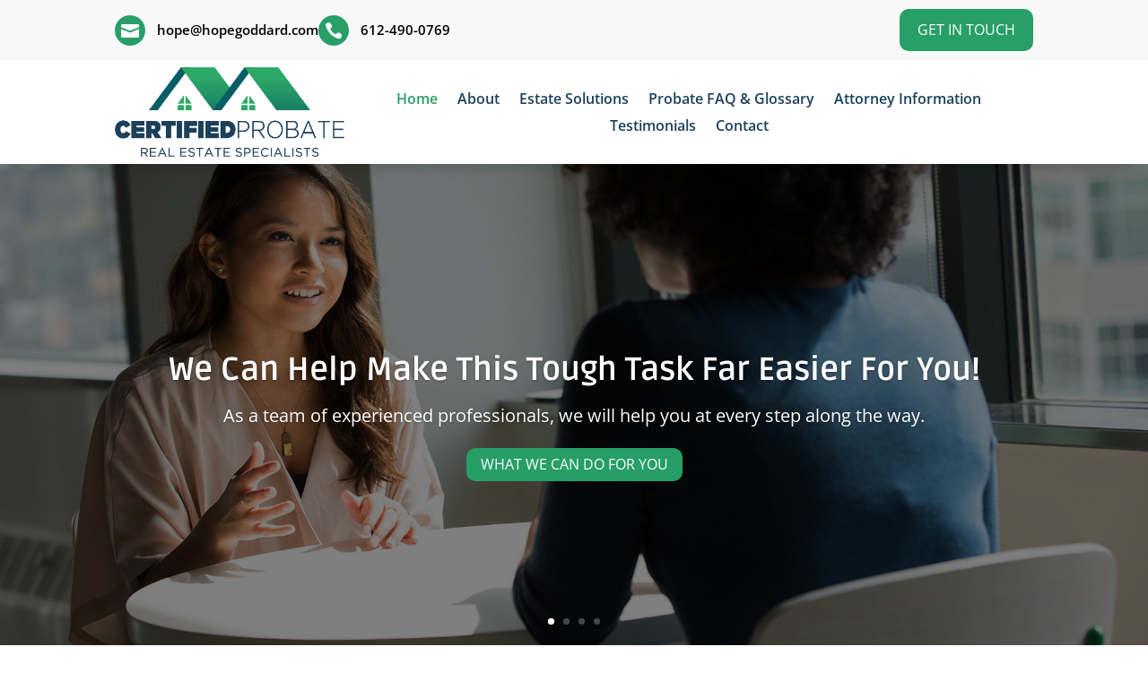

--- FILE ---
content_type: text/html; charset=utf-8
request_url: https://www.google.com/recaptcha/api2/anchor?ar=1&k=6LeMcichAAAAANV8DPpu2ek0B1PabxLBjhj_1f4y&co=aHR0cHM6Ly9wcm9iYXRlaGVscG1pbm5lc290YS5jb206NDQz&hl=en&v=N67nZn4AqZkNcbeMu4prBgzg&theme=light&size=invisible&badge=inline&anchor-ms=20000&execute-ms=30000&cb=eooqwfd9tvoe
body_size: 48544
content:
<!DOCTYPE HTML><html dir="ltr" lang="en"><head><meta http-equiv="Content-Type" content="text/html; charset=UTF-8">
<meta http-equiv="X-UA-Compatible" content="IE=edge">
<title>reCAPTCHA</title>
<style type="text/css">
/* cyrillic-ext */
@font-face {
  font-family: 'Roboto';
  font-style: normal;
  font-weight: 400;
  font-stretch: 100%;
  src: url(//fonts.gstatic.com/s/roboto/v48/KFO7CnqEu92Fr1ME7kSn66aGLdTylUAMa3GUBHMdazTgWw.woff2) format('woff2');
  unicode-range: U+0460-052F, U+1C80-1C8A, U+20B4, U+2DE0-2DFF, U+A640-A69F, U+FE2E-FE2F;
}
/* cyrillic */
@font-face {
  font-family: 'Roboto';
  font-style: normal;
  font-weight: 400;
  font-stretch: 100%;
  src: url(//fonts.gstatic.com/s/roboto/v48/KFO7CnqEu92Fr1ME7kSn66aGLdTylUAMa3iUBHMdazTgWw.woff2) format('woff2');
  unicode-range: U+0301, U+0400-045F, U+0490-0491, U+04B0-04B1, U+2116;
}
/* greek-ext */
@font-face {
  font-family: 'Roboto';
  font-style: normal;
  font-weight: 400;
  font-stretch: 100%;
  src: url(//fonts.gstatic.com/s/roboto/v48/KFO7CnqEu92Fr1ME7kSn66aGLdTylUAMa3CUBHMdazTgWw.woff2) format('woff2');
  unicode-range: U+1F00-1FFF;
}
/* greek */
@font-face {
  font-family: 'Roboto';
  font-style: normal;
  font-weight: 400;
  font-stretch: 100%;
  src: url(//fonts.gstatic.com/s/roboto/v48/KFO7CnqEu92Fr1ME7kSn66aGLdTylUAMa3-UBHMdazTgWw.woff2) format('woff2');
  unicode-range: U+0370-0377, U+037A-037F, U+0384-038A, U+038C, U+038E-03A1, U+03A3-03FF;
}
/* math */
@font-face {
  font-family: 'Roboto';
  font-style: normal;
  font-weight: 400;
  font-stretch: 100%;
  src: url(//fonts.gstatic.com/s/roboto/v48/KFO7CnqEu92Fr1ME7kSn66aGLdTylUAMawCUBHMdazTgWw.woff2) format('woff2');
  unicode-range: U+0302-0303, U+0305, U+0307-0308, U+0310, U+0312, U+0315, U+031A, U+0326-0327, U+032C, U+032F-0330, U+0332-0333, U+0338, U+033A, U+0346, U+034D, U+0391-03A1, U+03A3-03A9, U+03B1-03C9, U+03D1, U+03D5-03D6, U+03F0-03F1, U+03F4-03F5, U+2016-2017, U+2034-2038, U+203C, U+2040, U+2043, U+2047, U+2050, U+2057, U+205F, U+2070-2071, U+2074-208E, U+2090-209C, U+20D0-20DC, U+20E1, U+20E5-20EF, U+2100-2112, U+2114-2115, U+2117-2121, U+2123-214F, U+2190, U+2192, U+2194-21AE, U+21B0-21E5, U+21F1-21F2, U+21F4-2211, U+2213-2214, U+2216-22FF, U+2308-230B, U+2310, U+2319, U+231C-2321, U+2336-237A, U+237C, U+2395, U+239B-23B7, U+23D0, U+23DC-23E1, U+2474-2475, U+25AF, U+25B3, U+25B7, U+25BD, U+25C1, U+25CA, U+25CC, U+25FB, U+266D-266F, U+27C0-27FF, U+2900-2AFF, U+2B0E-2B11, U+2B30-2B4C, U+2BFE, U+3030, U+FF5B, U+FF5D, U+1D400-1D7FF, U+1EE00-1EEFF;
}
/* symbols */
@font-face {
  font-family: 'Roboto';
  font-style: normal;
  font-weight: 400;
  font-stretch: 100%;
  src: url(//fonts.gstatic.com/s/roboto/v48/KFO7CnqEu92Fr1ME7kSn66aGLdTylUAMaxKUBHMdazTgWw.woff2) format('woff2');
  unicode-range: U+0001-000C, U+000E-001F, U+007F-009F, U+20DD-20E0, U+20E2-20E4, U+2150-218F, U+2190, U+2192, U+2194-2199, U+21AF, U+21E6-21F0, U+21F3, U+2218-2219, U+2299, U+22C4-22C6, U+2300-243F, U+2440-244A, U+2460-24FF, U+25A0-27BF, U+2800-28FF, U+2921-2922, U+2981, U+29BF, U+29EB, U+2B00-2BFF, U+4DC0-4DFF, U+FFF9-FFFB, U+10140-1018E, U+10190-1019C, U+101A0, U+101D0-101FD, U+102E0-102FB, U+10E60-10E7E, U+1D2C0-1D2D3, U+1D2E0-1D37F, U+1F000-1F0FF, U+1F100-1F1AD, U+1F1E6-1F1FF, U+1F30D-1F30F, U+1F315, U+1F31C, U+1F31E, U+1F320-1F32C, U+1F336, U+1F378, U+1F37D, U+1F382, U+1F393-1F39F, U+1F3A7-1F3A8, U+1F3AC-1F3AF, U+1F3C2, U+1F3C4-1F3C6, U+1F3CA-1F3CE, U+1F3D4-1F3E0, U+1F3ED, U+1F3F1-1F3F3, U+1F3F5-1F3F7, U+1F408, U+1F415, U+1F41F, U+1F426, U+1F43F, U+1F441-1F442, U+1F444, U+1F446-1F449, U+1F44C-1F44E, U+1F453, U+1F46A, U+1F47D, U+1F4A3, U+1F4B0, U+1F4B3, U+1F4B9, U+1F4BB, U+1F4BF, U+1F4C8-1F4CB, U+1F4D6, U+1F4DA, U+1F4DF, U+1F4E3-1F4E6, U+1F4EA-1F4ED, U+1F4F7, U+1F4F9-1F4FB, U+1F4FD-1F4FE, U+1F503, U+1F507-1F50B, U+1F50D, U+1F512-1F513, U+1F53E-1F54A, U+1F54F-1F5FA, U+1F610, U+1F650-1F67F, U+1F687, U+1F68D, U+1F691, U+1F694, U+1F698, U+1F6AD, U+1F6B2, U+1F6B9-1F6BA, U+1F6BC, U+1F6C6-1F6CF, U+1F6D3-1F6D7, U+1F6E0-1F6EA, U+1F6F0-1F6F3, U+1F6F7-1F6FC, U+1F700-1F7FF, U+1F800-1F80B, U+1F810-1F847, U+1F850-1F859, U+1F860-1F887, U+1F890-1F8AD, U+1F8B0-1F8BB, U+1F8C0-1F8C1, U+1F900-1F90B, U+1F93B, U+1F946, U+1F984, U+1F996, U+1F9E9, U+1FA00-1FA6F, U+1FA70-1FA7C, U+1FA80-1FA89, U+1FA8F-1FAC6, U+1FACE-1FADC, U+1FADF-1FAE9, U+1FAF0-1FAF8, U+1FB00-1FBFF;
}
/* vietnamese */
@font-face {
  font-family: 'Roboto';
  font-style: normal;
  font-weight: 400;
  font-stretch: 100%;
  src: url(//fonts.gstatic.com/s/roboto/v48/KFO7CnqEu92Fr1ME7kSn66aGLdTylUAMa3OUBHMdazTgWw.woff2) format('woff2');
  unicode-range: U+0102-0103, U+0110-0111, U+0128-0129, U+0168-0169, U+01A0-01A1, U+01AF-01B0, U+0300-0301, U+0303-0304, U+0308-0309, U+0323, U+0329, U+1EA0-1EF9, U+20AB;
}
/* latin-ext */
@font-face {
  font-family: 'Roboto';
  font-style: normal;
  font-weight: 400;
  font-stretch: 100%;
  src: url(//fonts.gstatic.com/s/roboto/v48/KFO7CnqEu92Fr1ME7kSn66aGLdTylUAMa3KUBHMdazTgWw.woff2) format('woff2');
  unicode-range: U+0100-02BA, U+02BD-02C5, U+02C7-02CC, U+02CE-02D7, U+02DD-02FF, U+0304, U+0308, U+0329, U+1D00-1DBF, U+1E00-1E9F, U+1EF2-1EFF, U+2020, U+20A0-20AB, U+20AD-20C0, U+2113, U+2C60-2C7F, U+A720-A7FF;
}
/* latin */
@font-face {
  font-family: 'Roboto';
  font-style: normal;
  font-weight: 400;
  font-stretch: 100%;
  src: url(//fonts.gstatic.com/s/roboto/v48/KFO7CnqEu92Fr1ME7kSn66aGLdTylUAMa3yUBHMdazQ.woff2) format('woff2');
  unicode-range: U+0000-00FF, U+0131, U+0152-0153, U+02BB-02BC, U+02C6, U+02DA, U+02DC, U+0304, U+0308, U+0329, U+2000-206F, U+20AC, U+2122, U+2191, U+2193, U+2212, U+2215, U+FEFF, U+FFFD;
}
/* cyrillic-ext */
@font-face {
  font-family: 'Roboto';
  font-style: normal;
  font-weight: 500;
  font-stretch: 100%;
  src: url(//fonts.gstatic.com/s/roboto/v48/KFO7CnqEu92Fr1ME7kSn66aGLdTylUAMa3GUBHMdazTgWw.woff2) format('woff2');
  unicode-range: U+0460-052F, U+1C80-1C8A, U+20B4, U+2DE0-2DFF, U+A640-A69F, U+FE2E-FE2F;
}
/* cyrillic */
@font-face {
  font-family: 'Roboto';
  font-style: normal;
  font-weight: 500;
  font-stretch: 100%;
  src: url(//fonts.gstatic.com/s/roboto/v48/KFO7CnqEu92Fr1ME7kSn66aGLdTylUAMa3iUBHMdazTgWw.woff2) format('woff2');
  unicode-range: U+0301, U+0400-045F, U+0490-0491, U+04B0-04B1, U+2116;
}
/* greek-ext */
@font-face {
  font-family: 'Roboto';
  font-style: normal;
  font-weight: 500;
  font-stretch: 100%;
  src: url(//fonts.gstatic.com/s/roboto/v48/KFO7CnqEu92Fr1ME7kSn66aGLdTylUAMa3CUBHMdazTgWw.woff2) format('woff2');
  unicode-range: U+1F00-1FFF;
}
/* greek */
@font-face {
  font-family: 'Roboto';
  font-style: normal;
  font-weight: 500;
  font-stretch: 100%;
  src: url(//fonts.gstatic.com/s/roboto/v48/KFO7CnqEu92Fr1ME7kSn66aGLdTylUAMa3-UBHMdazTgWw.woff2) format('woff2');
  unicode-range: U+0370-0377, U+037A-037F, U+0384-038A, U+038C, U+038E-03A1, U+03A3-03FF;
}
/* math */
@font-face {
  font-family: 'Roboto';
  font-style: normal;
  font-weight: 500;
  font-stretch: 100%;
  src: url(//fonts.gstatic.com/s/roboto/v48/KFO7CnqEu92Fr1ME7kSn66aGLdTylUAMawCUBHMdazTgWw.woff2) format('woff2');
  unicode-range: U+0302-0303, U+0305, U+0307-0308, U+0310, U+0312, U+0315, U+031A, U+0326-0327, U+032C, U+032F-0330, U+0332-0333, U+0338, U+033A, U+0346, U+034D, U+0391-03A1, U+03A3-03A9, U+03B1-03C9, U+03D1, U+03D5-03D6, U+03F0-03F1, U+03F4-03F5, U+2016-2017, U+2034-2038, U+203C, U+2040, U+2043, U+2047, U+2050, U+2057, U+205F, U+2070-2071, U+2074-208E, U+2090-209C, U+20D0-20DC, U+20E1, U+20E5-20EF, U+2100-2112, U+2114-2115, U+2117-2121, U+2123-214F, U+2190, U+2192, U+2194-21AE, U+21B0-21E5, U+21F1-21F2, U+21F4-2211, U+2213-2214, U+2216-22FF, U+2308-230B, U+2310, U+2319, U+231C-2321, U+2336-237A, U+237C, U+2395, U+239B-23B7, U+23D0, U+23DC-23E1, U+2474-2475, U+25AF, U+25B3, U+25B7, U+25BD, U+25C1, U+25CA, U+25CC, U+25FB, U+266D-266F, U+27C0-27FF, U+2900-2AFF, U+2B0E-2B11, U+2B30-2B4C, U+2BFE, U+3030, U+FF5B, U+FF5D, U+1D400-1D7FF, U+1EE00-1EEFF;
}
/* symbols */
@font-face {
  font-family: 'Roboto';
  font-style: normal;
  font-weight: 500;
  font-stretch: 100%;
  src: url(//fonts.gstatic.com/s/roboto/v48/KFO7CnqEu92Fr1ME7kSn66aGLdTylUAMaxKUBHMdazTgWw.woff2) format('woff2');
  unicode-range: U+0001-000C, U+000E-001F, U+007F-009F, U+20DD-20E0, U+20E2-20E4, U+2150-218F, U+2190, U+2192, U+2194-2199, U+21AF, U+21E6-21F0, U+21F3, U+2218-2219, U+2299, U+22C4-22C6, U+2300-243F, U+2440-244A, U+2460-24FF, U+25A0-27BF, U+2800-28FF, U+2921-2922, U+2981, U+29BF, U+29EB, U+2B00-2BFF, U+4DC0-4DFF, U+FFF9-FFFB, U+10140-1018E, U+10190-1019C, U+101A0, U+101D0-101FD, U+102E0-102FB, U+10E60-10E7E, U+1D2C0-1D2D3, U+1D2E0-1D37F, U+1F000-1F0FF, U+1F100-1F1AD, U+1F1E6-1F1FF, U+1F30D-1F30F, U+1F315, U+1F31C, U+1F31E, U+1F320-1F32C, U+1F336, U+1F378, U+1F37D, U+1F382, U+1F393-1F39F, U+1F3A7-1F3A8, U+1F3AC-1F3AF, U+1F3C2, U+1F3C4-1F3C6, U+1F3CA-1F3CE, U+1F3D4-1F3E0, U+1F3ED, U+1F3F1-1F3F3, U+1F3F5-1F3F7, U+1F408, U+1F415, U+1F41F, U+1F426, U+1F43F, U+1F441-1F442, U+1F444, U+1F446-1F449, U+1F44C-1F44E, U+1F453, U+1F46A, U+1F47D, U+1F4A3, U+1F4B0, U+1F4B3, U+1F4B9, U+1F4BB, U+1F4BF, U+1F4C8-1F4CB, U+1F4D6, U+1F4DA, U+1F4DF, U+1F4E3-1F4E6, U+1F4EA-1F4ED, U+1F4F7, U+1F4F9-1F4FB, U+1F4FD-1F4FE, U+1F503, U+1F507-1F50B, U+1F50D, U+1F512-1F513, U+1F53E-1F54A, U+1F54F-1F5FA, U+1F610, U+1F650-1F67F, U+1F687, U+1F68D, U+1F691, U+1F694, U+1F698, U+1F6AD, U+1F6B2, U+1F6B9-1F6BA, U+1F6BC, U+1F6C6-1F6CF, U+1F6D3-1F6D7, U+1F6E0-1F6EA, U+1F6F0-1F6F3, U+1F6F7-1F6FC, U+1F700-1F7FF, U+1F800-1F80B, U+1F810-1F847, U+1F850-1F859, U+1F860-1F887, U+1F890-1F8AD, U+1F8B0-1F8BB, U+1F8C0-1F8C1, U+1F900-1F90B, U+1F93B, U+1F946, U+1F984, U+1F996, U+1F9E9, U+1FA00-1FA6F, U+1FA70-1FA7C, U+1FA80-1FA89, U+1FA8F-1FAC6, U+1FACE-1FADC, U+1FADF-1FAE9, U+1FAF0-1FAF8, U+1FB00-1FBFF;
}
/* vietnamese */
@font-face {
  font-family: 'Roboto';
  font-style: normal;
  font-weight: 500;
  font-stretch: 100%;
  src: url(//fonts.gstatic.com/s/roboto/v48/KFO7CnqEu92Fr1ME7kSn66aGLdTylUAMa3OUBHMdazTgWw.woff2) format('woff2');
  unicode-range: U+0102-0103, U+0110-0111, U+0128-0129, U+0168-0169, U+01A0-01A1, U+01AF-01B0, U+0300-0301, U+0303-0304, U+0308-0309, U+0323, U+0329, U+1EA0-1EF9, U+20AB;
}
/* latin-ext */
@font-face {
  font-family: 'Roboto';
  font-style: normal;
  font-weight: 500;
  font-stretch: 100%;
  src: url(//fonts.gstatic.com/s/roboto/v48/KFO7CnqEu92Fr1ME7kSn66aGLdTylUAMa3KUBHMdazTgWw.woff2) format('woff2');
  unicode-range: U+0100-02BA, U+02BD-02C5, U+02C7-02CC, U+02CE-02D7, U+02DD-02FF, U+0304, U+0308, U+0329, U+1D00-1DBF, U+1E00-1E9F, U+1EF2-1EFF, U+2020, U+20A0-20AB, U+20AD-20C0, U+2113, U+2C60-2C7F, U+A720-A7FF;
}
/* latin */
@font-face {
  font-family: 'Roboto';
  font-style: normal;
  font-weight: 500;
  font-stretch: 100%;
  src: url(//fonts.gstatic.com/s/roboto/v48/KFO7CnqEu92Fr1ME7kSn66aGLdTylUAMa3yUBHMdazQ.woff2) format('woff2');
  unicode-range: U+0000-00FF, U+0131, U+0152-0153, U+02BB-02BC, U+02C6, U+02DA, U+02DC, U+0304, U+0308, U+0329, U+2000-206F, U+20AC, U+2122, U+2191, U+2193, U+2212, U+2215, U+FEFF, U+FFFD;
}
/* cyrillic-ext */
@font-face {
  font-family: 'Roboto';
  font-style: normal;
  font-weight: 900;
  font-stretch: 100%;
  src: url(//fonts.gstatic.com/s/roboto/v48/KFO7CnqEu92Fr1ME7kSn66aGLdTylUAMa3GUBHMdazTgWw.woff2) format('woff2');
  unicode-range: U+0460-052F, U+1C80-1C8A, U+20B4, U+2DE0-2DFF, U+A640-A69F, U+FE2E-FE2F;
}
/* cyrillic */
@font-face {
  font-family: 'Roboto';
  font-style: normal;
  font-weight: 900;
  font-stretch: 100%;
  src: url(//fonts.gstatic.com/s/roboto/v48/KFO7CnqEu92Fr1ME7kSn66aGLdTylUAMa3iUBHMdazTgWw.woff2) format('woff2');
  unicode-range: U+0301, U+0400-045F, U+0490-0491, U+04B0-04B1, U+2116;
}
/* greek-ext */
@font-face {
  font-family: 'Roboto';
  font-style: normal;
  font-weight: 900;
  font-stretch: 100%;
  src: url(//fonts.gstatic.com/s/roboto/v48/KFO7CnqEu92Fr1ME7kSn66aGLdTylUAMa3CUBHMdazTgWw.woff2) format('woff2');
  unicode-range: U+1F00-1FFF;
}
/* greek */
@font-face {
  font-family: 'Roboto';
  font-style: normal;
  font-weight: 900;
  font-stretch: 100%;
  src: url(//fonts.gstatic.com/s/roboto/v48/KFO7CnqEu92Fr1ME7kSn66aGLdTylUAMa3-UBHMdazTgWw.woff2) format('woff2');
  unicode-range: U+0370-0377, U+037A-037F, U+0384-038A, U+038C, U+038E-03A1, U+03A3-03FF;
}
/* math */
@font-face {
  font-family: 'Roboto';
  font-style: normal;
  font-weight: 900;
  font-stretch: 100%;
  src: url(//fonts.gstatic.com/s/roboto/v48/KFO7CnqEu92Fr1ME7kSn66aGLdTylUAMawCUBHMdazTgWw.woff2) format('woff2');
  unicode-range: U+0302-0303, U+0305, U+0307-0308, U+0310, U+0312, U+0315, U+031A, U+0326-0327, U+032C, U+032F-0330, U+0332-0333, U+0338, U+033A, U+0346, U+034D, U+0391-03A1, U+03A3-03A9, U+03B1-03C9, U+03D1, U+03D5-03D6, U+03F0-03F1, U+03F4-03F5, U+2016-2017, U+2034-2038, U+203C, U+2040, U+2043, U+2047, U+2050, U+2057, U+205F, U+2070-2071, U+2074-208E, U+2090-209C, U+20D0-20DC, U+20E1, U+20E5-20EF, U+2100-2112, U+2114-2115, U+2117-2121, U+2123-214F, U+2190, U+2192, U+2194-21AE, U+21B0-21E5, U+21F1-21F2, U+21F4-2211, U+2213-2214, U+2216-22FF, U+2308-230B, U+2310, U+2319, U+231C-2321, U+2336-237A, U+237C, U+2395, U+239B-23B7, U+23D0, U+23DC-23E1, U+2474-2475, U+25AF, U+25B3, U+25B7, U+25BD, U+25C1, U+25CA, U+25CC, U+25FB, U+266D-266F, U+27C0-27FF, U+2900-2AFF, U+2B0E-2B11, U+2B30-2B4C, U+2BFE, U+3030, U+FF5B, U+FF5D, U+1D400-1D7FF, U+1EE00-1EEFF;
}
/* symbols */
@font-face {
  font-family: 'Roboto';
  font-style: normal;
  font-weight: 900;
  font-stretch: 100%;
  src: url(//fonts.gstatic.com/s/roboto/v48/KFO7CnqEu92Fr1ME7kSn66aGLdTylUAMaxKUBHMdazTgWw.woff2) format('woff2');
  unicode-range: U+0001-000C, U+000E-001F, U+007F-009F, U+20DD-20E0, U+20E2-20E4, U+2150-218F, U+2190, U+2192, U+2194-2199, U+21AF, U+21E6-21F0, U+21F3, U+2218-2219, U+2299, U+22C4-22C6, U+2300-243F, U+2440-244A, U+2460-24FF, U+25A0-27BF, U+2800-28FF, U+2921-2922, U+2981, U+29BF, U+29EB, U+2B00-2BFF, U+4DC0-4DFF, U+FFF9-FFFB, U+10140-1018E, U+10190-1019C, U+101A0, U+101D0-101FD, U+102E0-102FB, U+10E60-10E7E, U+1D2C0-1D2D3, U+1D2E0-1D37F, U+1F000-1F0FF, U+1F100-1F1AD, U+1F1E6-1F1FF, U+1F30D-1F30F, U+1F315, U+1F31C, U+1F31E, U+1F320-1F32C, U+1F336, U+1F378, U+1F37D, U+1F382, U+1F393-1F39F, U+1F3A7-1F3A8, U+1F3AC-1F3AF, U+1F3C2, U+1F3C4-1F3C6, U+1F3CA-1F3CE, U+1F3D4-1F3E0, U+1F3ED, U+1F3F1-1F3F3, U+1F3F5-1F3F7, U+1F408, U+1F415, U+1F41F, U+1F426, U+1F43F, U+1F441-1F442, U+1F444, U+1F446-1F449, U+1F44C-1F44E, U+1F453, U+1F46A, U+1F47D, U+1F4A3, U+1F4B0, U+1F4B3, U+1F4B9, U+1F4BB, U+1F4BF, U+1F4C8-1F4CB, U+1F4D6, U+1F4DA, U+1F4DF, U+1F4E3-1F4E6, U+1F4EA-1F4ED, U+1F4F7, U+1F4F9-1F4FB, U+1F4FD-1F4FE, U+1F503, U+1F507-1F50B, U+1F50D, U+1F512-1F513, U+1F53E-1F54A, U+1F54F-1F5FA, U+1F610, U+1F650-1F67F, U+1F687, U+1F68D, U+1F691, U+1F694, U+1F698, U+1F6AD, U+1F6B2, U+1F6B9-1F6BA, U+1F6BC, U+1F6C6-1F6CF, U+1F6D3-1F6D7, U+1F6E0-1F6EA, U+1F6F0-1F6F3, U+1F6F7-1F6FC, U+1F700-1F7FF, U+1F800-1F80B, U+1F810-1F847, U+1F850-1F859, U+1F860-1F887, U+1F890-1F8AD, U+1F8B0-1F8BB, U+1F8C0-1F8C1, U+1F900-1F90B, U+1F93B, U+1F946, U+1F984, U+1F996, U+1F9E9, U+1FA00-1FA6F, U+1FA70-1FA7C, U+1FA80-1FA89, U+1FA8F-1FAC6, U+1FACE-1FADC, U+1FADF-1FAE9, U+1FAF0-1FAF8, U+1FB00-1FBFF;
}
/* vietnamese */
@font-face {
  font-family: 'Roboto';
  font-style: normal;
  font-weight: 900;
  font-stretch: 100%;
  src: url(//fonts.gstatic.com/s/roboto/v48/KFO7CnqEu92Fr1ME7kSn66aGLdTylUAMa3OUBHMdazTgWw.woff2) format('woff2');
  unicode-range: U+0102-0103, U+0110-0111, U+0128-0129, U+0168-0169, U+01A0-01A1, U+01AF-01B0, U+0300-0301, U+0303-0304, U+0308-0309, U+0323, U+0329, U+1EA0-1EF9, U+20AB;
}
/* latin-ext */
@font-face {
  font-family: 'Roboto';
  font-style: normal;
  font-weight: 900;
  font-stretch: 100%;
  src: url(//fonts.gstatic.com/s/roboto/v48/KFO7CnqEu92Fr1ME7kSn66aGLdTylUAMa3KUBHMdazTgWw.woff2) format('woff2');
  unicode-range: U+0100-02BA, U+02BD-02C5, U+02C7-02CC, U+02CE-02D7, U+02DD-02FF, U+0304, U+0308, U+0329, U+1D00-1DBF, U+1E00-1E9F, U+1EF2-1EFF, U+2020, U+20A0-20AB, U+20AD-20C0, U+2113, U+2C60-2C7F, U+A720-A7FF;
}
/* latin */
@font-face {
  font-family: 'Roboto';
  font-style: normal;
  font-weight: 900;
  font-stretch: 100%;
  src: url(//fonts.gstatic.com/s/roboto/v48/KFO7CnqEu92Fr1ME7kSn66aGLdTylUAMa3yUBHMdazQ.woff2) format('woff2');
  unicode-range: U+0000-00FF, U+0131, U+0152-0153, U+02BB-02BC, U+02C6, U+02DA, U+02DC, U+0304, U+0308, U+0329, U+2000-206F, U+20AC, U+2122, U+2191, U+2193, U+2212, U+2215, U+FEFF, U+FFFD;
}

</style>
<link rel="stylesheet" type="text/css" href="https://www.gstatic.com/recaptcha/releases/N67nZn4AqZkNcbeMu4prBgzg/styles__ltr.css">
<script nonce="aJmPsPYo_RsLBYSQ7-RAMA" type="text/javascript">window['__recaptcha_api'] = 'https://www.google.com/recaptcha/api2/';</script>
<script type="text/javascript" src="https://www.gstatic.com/recaptcha/releases/N67nZn4AqZkNcbeMu4prBgzg/recaptcha__en.js" nonce="aJmPsPYo_RsLBYSQ7-RAMA">
      
    </script></head>
<body><div id="rc-anchor-alert" class="rc-anchor-alert"></div>
<input type="hidden" id="recaptcha-token" value="[base64]">
<script type="text/javascript" nonce="aJmPsPYo_RsLBYSQ7-RAMA">
      recaptcha.anchor.Main.init("[\x22ainput\x22,[\x22bgdata\x22,\x22\x22,\[base64]/[base64]/[base64]/bmV3IHJbeF0oY1swXSk6RT09Mj9uZXcgclt4XShjWzBdLGNbMV0pOkU9PTM/bmV3IHJbeF0oY1swXSxjWzFdLGNbMl0pOkU9PTQ/[base64]/[base64]/[base64]/[base64]/[base64]/[base64]/[base64]/[base64]\x22,\[base64]\\u003d\\u003d\x22,\x22f0I4woRMflZ3w4DDmsO/w6LCpx0xwol5diMWwqNow5/CiBhqwptHMcKZwp3CtMO0w4onw7lBFMObwqbDnMKbJcOxwqLDvWHDijLCgcOawp/Duz0sPyhSwp/Dnh3DlcKUAxDCrjhDw5vDvxjCrBUsw5RZwr3DjMOgwpZQwpzCsAHDgMOrwr0yGgkvwrkfEsKPw7zCtF/DnkXCmw7CrsOuw55rwpfDkMKGwqHCrTFPZMORwo3Ds8KrwowUHXzDsMOhwoY9QcKsw4HClsO9w6nDocKCw67DjRjDhcKVwoJEw5B/[base64]/CosKww4t7wrJHw77Dvyk/w7cLwoDDgyB+ZsOjVMOfw6PDncOhSAI3wqXDlgZDRRNfMyDDm8KrWMKeSDA+UcO5QsKPwqLDscOFw4bDvsKheGXCo8OwQcOhw63DpMO+dWHDn1giw6rDmMKXSQnCtcO0worDkknCh8OuecO2TcO4ScKww5/[base64]/Dl8ONDXMRw7Z6wpIbwpPDp8O5w5kgwrQEw7PCmcKJD8OaZ8KXB8OjwqTCqcKhwpEtWMOGXj14w4vDr8KPXW1IMStOT3JNw4LCll1zFi4FTWPDgj/Dty/Cnmk9wofDjxtXw4DCpCTCncOxw6soaAEWAsKKDGvDncKWwqsdahbClGskw4LDjcKzYsOgDRzDrzkkw5EgwqQLAMOBI8O/w4vCnMO7wqstLyt/K1DDtDHDiR7DhsOXw7EMSMKPwqjDk1kDIF3Dhm3DrsKgw5PDgGMxw5vCkMOABsOyLl4ow4vCpGMdwoo0T8Omwq7DtG/CvcK2w5kcBcKYwpXDhSHDiwfCm8K8dgJ3woUcNXBlScKQwqsIHiDChMOKw5o4w4DDucKNNBcaw6hhwoDDosKRcQlSccKIP21VwqcLwoDDnlI9B8KZw6AYOF5RG2xBHEIfw6caPsOGH8ONHjbChMKILFLCm13CpcKSSMO0NnAlYsK/w5JgSsKWbFjDpcKGYcKlw78NwqRoDyTDgMKDVMOhbULCiMO8w440wpxXw77CiMOMwq5IX0QmWsKMw6kcFsO+wp4XwpxkwpROEMK9XnjCv8OFDMKCRsOeKwXDo8OjwqDCisOielEdw6/DuixwMT/[base64]/[base64]/[base64]/W8OXw6XCsUM9w7zCj8KaWRzDo2ELwqFCHMKCQsOjVwxUGcK0w4bDjsOvPh5tQBExwqvChxLCrGTDn8OpbjkNGsKJAcOawrtpD8OSw43ClivDug/CpXTCpWldwodANFpuw4zCosK3ZjLDuMO2w47ClTFrwokKw6LDqCzCm8KqJcKcwqbDncKmw5PCq1DCgsOLwrNMQgzDp8KAwoTCihdsw5RvCTvDnDtCb8OTw6rDrF5awrQwKQzDssK/bj92KUFbw5jCusK/BkvCvAUgwoN7w5zDjsOFT8Kkc8KDwqVHwrZFO8K9w6nCuMKOT1HClXHDsjcQwoTCoxFVEcK3aCMKM1RtwqTCu8KoenVSRU/[base64]/a8OcLMOEw77CgxR8e8KNw6lfOlfDtyDCqjHCrsKQwqd4WT3CgsKow6rDgz1BYcOsw6jDk8KYdn7DiMOBwpMCGnZew64Xw7XDosO9M8OIw5TCkMKqw5MAw59Gwrsrw4HDh8KvFMOdYkfCncK/RUslHnHCogVONjnDtcKPYsOzw7MVw48ow5osw4PDtsKIwopdw5nCnsKIw6phw7HDiMOWwrwzGsKfdsOQacOzSWN+VEfCu8O1HsOnw4/[base64]/Cn8KJwqDDmhUuFsOSwoIECGUHw5RDw4F+IcKjdcOWworDg1wsHcKVJVjCmUYaw613R2TCu8Kuw5V3wqnCuMOKAlcRw7ZwXDNOwplZEMODwrlpUMOywqnCtE1kwr3DhcO4wrMVKA5/H8O+TXFHw4JtKMKow7TCvcOMw6wtwq/Di0NzwpZ2wrkMcQgsJsOvLmfDgjPDmMOrw5MQw4NPw7RAYFZ9FsO/AlvCqcK7S8ObOmt/aBnDunVQwpHDpX17FcKAw6hmwr5Ww7I8wpRdI0Z4BcOKSsOpw41Cwo9Vw4/DgcKlPcK4wo97Chg4SMKbw75ACA0aYR8hw4/[base64]/[base64]/Dh2DDlws0w6PCuMK+M8Kawrsww6NkwpDCtcOTU8OwJGnCvsK3w5LDkS7CjUzDjcOxw5hUOsKfaQg8F8KEC8KdIsKTHWw4OsKcwpkkNlrDlcKve8OIw6k8wqAUaVV9w6xEwojDsMOkXsKQw5o4w5/DvMKqwqnDsRs/[base64]/DvcK3TMKtw7rDuMKGfUQ+IsK5wrPDpkNZwojDjW/DlsOreMOyMw7DvDfDkA7CgsOkIFPDgi4Pw5N7I2wJAMOWw7k5M8KGw6/[base64]/CgG8Jf8KjHMOdTnnCj8O1OAMpRMKuRHNwQG3DhMOPw6zDpG/Du8OWw7dVwo4LwqYRwokjV03ChMORZ8KjH8OgWMKYQMKkwo4Bw4xBVAACSVU9w5nDjh/DvWRawqzCtsO2aXwAOgnDtsOPHQhKB8KzMmTCssKNAVkWwrh0wpbDhcOKV1LCgjPDjcK5wrnCgsKjGSbCj03Dj0zCo8O5PHrDsBoZDD3Cmh06w4HDhMO7fQrCuCQAw6fDksKjwrLCtMOmbmRdJSwsIcOcwph5JMKpLF4iwqEuw5TCjG/[base64]/DucOMV2Q5FQTClQQuw4MeYlYpwplBw6wFbFTCvsO8wr3Cim0ta8KTZsKaSMOtC20eD8KrM8K2wqE+w6LCiScOGDrDliYWbMKXPV9/ORIAPXQZLwjCplXDpmzDkUApw6QVw4hbQsKqEnoYMsKtw5zDm8OWwoHCu1krw79EaMOscsKZaQ7CjGgGwq9bB27CqyTChcOUwqHCo1hZEjrDgTUeW8KXw6wEKT1XCmtSdT5SLE3Dom/[base64]/[base64]/[base64]/wr3Ck8Ojw4l/VcO0UcOwSMOAXcKow7I0bsOXVhZQw5zDtEkyw4caw5DDlAHDl8OmU8OOPTrDqsKAw7jDgAhBw6sqNR49w7UZQcKcYcOrw7RTDBtUwqhAHSDCrVZibMOAcBAqdsKDwpbDsQ8QXcKLbMKrdMOuAz/Do3XDmMOBwrzChcK4woXDv8O/DcKrw7kYQsKFw6s5wp/CqxQJwpZCwq/DlArDhiYhBcOkNcONXQ1wwpQsSsKtPsOGRwxMMlDCvV7DrWzCgEzDpMO6ZMKLwpjDtAohwoYZeMOVCQHCj8KWw7p/[base64]/Cq8OmdELDr8K7w4XDgV15wqZowrzChcK2HcOzBsOkCVVBwoVeCMOXGFxEwqnDryHCqUF3wrU9AhDDjMOECDBmKiXDscOwwq87CcKAw6/ChsO2w7LCkC0Ffz7Ct8OmwrzCgm49wpPCvcOwwrwXw7jDl8OkwojDsMOvUzZtwo/[base64]/Crg5cD8OCwpgywr4+EsKIw4jClMKVK8KvwrbCpSPDjxbDgSDDssK5dmY4w78oGmcAwqTDnEIRASDCoMKFCsK5OE/[base64]/[base64]/AsOOwrtXUMOAw4bDlcOYQMKvD8KAwowkwo3DrWHCr8KRWl4TJQ7DmcKDB8KfwqrDl8OISCbCrz3DnUFvw7DCpsOKw5ktwp/[base64]/SFLCvMOTw7ZxTGUqfsKPwrNLf8OVYxJow4A0w55PPx3DmcOqw5nCt8K+FQFbw7rDlsKHwpPDr1DDt2vDr3nCpMONw5RRw6U6w7TDpB3CgTUFwrYqZgzDjcK2PRbDscKqL0DClMOLVsKFYRPDtcKOw7DCjUpmMsOyw4/[base64]/DhRjDpcKEw4zDoMOVFcKXwozCi8Kjw53CgA59w54EcMOKw7VOwqxewofDscO/[base64]/w74Gw6PDr2FTYcK/[base64]/Cu8Kaw4DDkcK0w6LDnBA9wo3CsnUYwqjDg8KMfsKhw77Cs8OFfmbCvcKTU8OqGsKtw4oiF8O8cx3DtMKWKRTDucOSwpfDhcOGbsKuw7nDmX7CpcKYUMO8wqhwC3jDv8KTE8K4wrQmwoVNw4dqT8K1bTJ+wpBPwrYANsOmw6jDt0Q8YMOYeCBkwqPDj8OHw4QUw4w/wr8AwqDDqMO8ScOEFsKgw7Nuw7/[base64]/CisKAw4IUZ8OwYTTClgzCqTbDmcK1wqLCoUvCnsKuUDRrYyjCvDfDrMOPBMK9WEDCuMK/HEsqXMOgQ1nCqsKvFMOww4N6TEE1w4DDqcKLwp3Dsh4zwoTCtMKsP8K6P8O0bWTDo0tJdBzDrFPCvhvDtiUvwqBIEMKQw5lKXsKTdcKuFcKlw6dzJyrDssKZw41VMcOpwoNawqPChRZow5/DoDtEO18HCA7CrcKfw69hwoXDkMOIw5pdw4TDqg4Pw6cRRsO8RcKtScK8w4/Dj8KfJDTDlnQxw4Vswr0SwoVDw4xdH8Kcw7LCqhRxMsOhJD/Dq8KkFCDDkntKJGzDrBzDs37DnMKmwpFswoZeHzPDlAZLwqzCjMK6wrw2XMK8chjDmTPDnMOMwp8eb8KQw6FwWcKzwoXCsMKsw73DksKYwq92wpsLd8ORwp0Pwp7CkhpOH8Obw4jCvyd0wpnCqcOcPisbw6I+wpDCusKxwrMzJsK2wpIywrjDqcO2IMKeG8O9w7I/HT7Ci8ORw5JqAUXDh3fCjSQVw6PCtEMawrfCscOVbcKJIjUzwpTDgcKWfBTDi8KhfG7DoxvCszrDij91WsORBsOCX8Oxw609w5cPwpfDqcKuwoLCjhzCssOpwrY3w5bCmFLDnF5tFQwEPB/CncOTwoYgWsO3w5lZw7M6wrgkLMKhw6fCtMK0TC5kfsO+wrp+wo/[base64]/DocKmwo7DlgLCjyvDvCjCmCHCk8OdS2rDvcObw71BO1fDmhvCjWPDqxXDgwEJworDoMKxAnQuwpUGw7vCn8OIwpkbEcKmacKrw680wqYpc8KUw6DCuMO0w7NfVsKoRg7CqgLCkMK9eV/DjxBnDsKIwpkkw7/CrMKxFhXDuy0ZMsKnKMKaMVglw5Q1Q8OLZsOzFMOOw75Kw7t3XsO2wpdaGi0uwrl2TsKswp5Ww49Fw5vChkRAOMOMw54gw48aw6DCqsOSwrHCmMO3McKeXxUcw65tfMOIwoPCrBDDksKswpDCocOmHQ/Dnz7Cq8KpQMOeKlQeLxwWw5LDtsKJw70YwoRVw7hWw4hzLENvQGkBwpHDv2pdecOGwq7CvcKLaCTDrcKPdkkrwqlvB8O/wqXDosOhw4psB1gxwoBFdcKxFSrDgsKRwq4ow5DDisOPCsK6DcORWMOcH8Oqw5zDlsOTwpvDrzPCiMOyScO5wpghMCjCoAbCj8OhwrfCq8ODw7rDljvCs8ODw7wMCMK9PMOIW3lMw7VUw75GP2AzIMOtcwHCqT3CgMO/axzCrzTCjGJeEsOvwo3CisOZw4pow7Efw452RMOvUsKrWsKuwpAJJMKdwoMXPgbCgMOiZcKmwqvCgcOsaMKVPgHCikQOw64xUHvCpi8gKsKuworDjVrDmBpSLsO9WEnCngDCgMOvZ8OQw7nDml8BAMO1HsKFwqELwr/DmE/Duz0bwrbDp8KYfsOOB8Oxw7pPw6xzbsO/NykMw5EUSjDDtcKpwrt4DsOqwozDsxBAaMOBw6zDvsOJw5TCnkgSesK6JcK/wrUbEUBMw503w6vDrMKuw69FdxXDnh/DqsOdwpBQwp4Bwo/ClAxuM8OLOx1Ww5XDrHvCvsOBw7FRw6XCrsOCKRxsIMOaw57DocOsMMKGw6R9w4J0w59LB8Kzw4zDnsORw5fCh8OlwqQtLsOZMXvCqCFrwqQzw5JqHMKMCDl/WCTCqcKXby5eASVQw7cBwp7ChGTCnGF4wqFjbsO/[base64]/Cu8K7UVbDi0nCvGA0VlXDli8HK8ODesOXPGDCtkjCocKiw7hww7k7WRLCtMKJw6IlLkLCkBLDinxBEMORwp/[base64]/Dn8KWwpPCpcKkZ8KCw6sNdglNw64uwo5+Cm14w64EAMKewpkPTj/DoQZabVvCmcKhw6rDhcOvw55vFl3DuCnCqzzDvMO/di/CuCLCh8Khw596wrbCj8KvA8KpwoMHMTB6wqHDscKPVBhHEcOLZMOOK1XDisOdwp5lGcKiFi9RwqrCoMOqfMOSw63CghPCsUd1XCofI1vDhMKGwqHCim0mYsOZP8OYw4HDvMOxEsKrw61nDMKSwq4/wqAWwq/CpsKbV8KkwrXDn8OsW8OFw5zDucKnwp3DthDCqClqw5tyB8K5wpvCpsK/asKew5fDhcO9ehdhw5LCr8OKBcKZI8KBwphVFMO8IMKwwoodWcKrVyxxwojCksOZKD5pB8KxwrnCpyVQbG/CjMOFKsKRYC5Uc1DDo8KRBBVgaGMbKsKxA1XDjsOnD8KsCMKNw6PCo8OQZWHCtwo8wqzDhcO9wrLDkMOcRSTCqkfCjsO9w4EUfhbDl8O2w57Cs8OEMsKiw4QJLFLCmX5RLx3DqMOCMSDCvUDDsF4HwrNjfWTClEwTwofDv00aw7fCvMO3w7LDlx/[base64]/w6RLw4oOw4RDwqAhTcKiw6TCm8K8wrrDh8KucELDs2DDlE7Cgx1iwqDConQ7Z8KIwoZjWcKmOwM4AzJuJsO9wq7DqsKYw7vDscKIfMOZUUEaKMKKTC8Ww5HDrsOaw4fCncOhw7xaw5V/[base64]/CpkpeFMK1UXTCkQLCp8ODw7tmQi7DrsKATzhcIwnDmcOawqFUw4LDlcOrw5zCsMO/[base64]/DjGQ4wr15w6/[base64]/CrcKSGMK/URnCpsKRwrFSHHvDgjvCtcKbZAQrw7NbwrZ7w6tswqrCp8O4WMOMw7DCuMOdSgtzwoM4w7oWS8O2WkI+wosLwrbCgcOSIyMcd8KQwqjCg8Ojw7TCiBspGcO0EMK4RikTfUnCpHo+w53DpcOrwrnCqMKQw6LDmcKswp0fwqbDtjICwqU6LzRia8KDw6/[base64]/Dq1A5wpTDlD/CsnJxwr7DusKqEhbDg2zDvsOaLTfDtUjCssOwKMOaRMKzw5XDg8KewpAUw6TCqcOLQgXCtz/[base64]/MiJWw5B/w73DvmDDs3PDgRHDnm4Aw6RjSsK+R3vDjjQRY2ImbMKmwrnCljJFw4HDosOlw7HCjnUJOR8Ww5vDqErDsXw7GCp7QsKVwqgldsO2w4bDhwdMGMORwrbCsMO9YcKMIsOZwooZYcOGXUs/VMOBw5DCocKpwo15wp8/[base64]/DmhnCtsKIXAYkwrHDhxnDlyXClMKNcTI6ZMK6wq9cdkzCj8K3w57CgcOJacOFwrscWC8GUwTClirCsMOeMcKoLGrCnDcPUsKmwpJyw7BcwoXCu8Ktwr3DnMKeDsOwZj/DgcOowq/Cu1dHwr0cWMKJw5sMA8OFNQ3CqX7CvXUfDcOiX0TDiMKIwqrCvwXDtwfCtcKPQDJiwr7CtH/CnlbDtWNUd8KFHMOsLE7DoMObwqvDqsK+XynCn3IyKMOFCsOow5R9w67CvcODH8Kiw7bCsQXCuCfCum0TXMKGfysAw7nCsC5sd8OWwpbCimLDswwOwoN7wrshK07CsFPDu1zCvQ/DrwXCkgzCpsOOw5Egw7BtwoXCh01Aw74EwrvChSLCvcK/w4rDsMOXTMOKwrJbVRdcwqTCscOjwoIuw5bCr8OMBAjDhlPDtUDCjMKmb8KYwpAyw5MEwrBsw7ALw649w4PDlMKDWMO7wpXDncKaScOuScKnFMKlCsOhw5bCrHwOw4AVwpM6wonDoXrDpEvCkAvDm0nDiwDChy8/[base64]/CtsObw5UMwpjDpsKcw7grwr7DvRTCnWoRw4Y/wp9iw4LDtAZiVcKbw4fDvMOZaHUFHcKWw7V+woPCjCRgw6fDvcOUwqPDh8KzwrrCncOoD8KhwrwYwp4FwrMDw6jCjjFOw6/CqArDrFbDoRRRScOXwpJEw7s7McOCwoDDmsK1VHfCjD0rNSzCnMOCFsKbwr7DjjrCq1kQZ8KPw61lw6x6bzElw7DDpsKLbcOwdsKwwo5RwprDpW3DosK+IirDmwXCsMOiw5leISbDu2Nawrgtw5I1OGTDhMOvw69xKivClsKlaHXCgUIbwpbCuBDCkV7DujUuwo/DuTXDnkZNMCI3woHCiibDhcKjWR0wSMOYAkPDuMOrw5PCsRPDncKpRHB1w4dgwqJ4dwDCpTTDn8Ojw5QAw6PCoh3DsFpgwrHDsw1GMkQfwpkjwrrDlcOtw7UGw6haR8O4an0/HQRNNVrCtMK3w58Kwowkw4fDucOqNcKjL8KTA1bCpmHDtcK7agI8CDhQw7QIRWHDi8KXeMK5wrLCo3rCvcKLw53DocKmworDqQLCpcKrFHDDoMKewqjDgMKAw7HDgcOTEhbDhFLDr8OMwpvDisObHMK3w6DDmRknIiZFQcOgcF50IsO3BsOSM2VtwpDCg8OTc8KTfU8/w5jDsHYIwp8yNcKzwojCiy4ww68ODMKzwr/CgcOow5TCqsK/UsKGXzYRFCXDlsOJw7wOwpFmE0Vpw6/Ct3jCh8KfwozCnsOuwq3DmsO4wpMSBMKKYh3Drm/ChMO0woN8McK+JFbCkHHCmcOJw4bDtcOeRhfCjsOSNxnDvmMpf8OOwrDDk8Kcw6USH2dZbWvChsOfw6Z8csOjBk/DhsKBdmTCjcOsw7hAYsKcGMOoX8KmO8KdwoRmwpTCpiIKwr8Fw5PDtBIAwoDCnWY7worDtn1MLsO1wqs+w53Du1fCkG8rwqDCr8OPw7PCgsKkw5h/HTdWU1rCsDhvS8KnRVHDncKlTQJaQsOlwo0xAT0+XcO/w67Dq0XDt8OFGMKEcMKFBcKjw6RcTAsTcQYbdChpwobDt391UQFaw6Ezw485wpHCiBhnUypWKmTCnsKJw51lUyQ8OMOOwpjDgjnDucK6KFbDpSFyFDd5wo7CiyYRwrMfSUjCisO5wrDDqD7CqwfDqwFew6zCnMKzw5giwrRGOE/[base64]/P0XCogfDo8OWwpDDmsOTwqDCmMKzSMOEw7PDqETCmQ/[base64]/DqMOLdE4EY8KAw6PDlMOMw58oAhsww7hhBnjDonPCu8OswovCtMKxdMO4RFbDsShwwoh8wrdVw57DlGfDmMOjOW3DvmjDocKtwrnDiRnDil7Cu8O2wrxPAA7CtzMSwp1sw4pXw5RvK8OVKSNaw6zCgsKLwr3CqCHCjyTCiGfCjVDCpBl/acKVKHF3CsKAwojDjisFw43CpTXDpcKUMcKKL0fDnMKpw6zCv3rDmiQjw7TCtyIXCWNewrhwOMOvBcKBw4TCt0zCpWDCm8K9V8KAFSgUbCQSw7vDhcKdwrfCu3JBRjrCjxkgLsOMdR8rUhjDjGfDhwskwpMTwowEZ8K1woZLw4o/wp5jasOpXm4/Oi/Cuk7ChikoVQo8XljDi8Kpw4hxw6zClsOXw5tcwoLCmMKxMC9WwqXCigrCplVSfMKKZ8OWw4bDmcKWwqzCkcKgY07Dq8KgPFnDiGJsS0gzwrIqw5Znw6/CicKMw7DCn8KqwosbcAPDi18vw4XDucKnaxdMw518w4dswqXCtsKyw67CrsOVYwUUwoI5wq8fQlfCtsKyw644wqZkwpRGWwfCqsKSBitiKiDCs8KFNMOFwq3DksOxcMK/wogFCcK8wr88w63DssKuEmgcwqU1w7Mlw6JLw4vCpcKuf8Kgw5NlUS7Dp3QJw5JIahUUwqMlw4bDqcOnwrDDjMKnw7svwrRBCVPDhMK/wojDukzCncO/cMKmw77CgsKkS8KYPMOSfhLCoMK/a3zDtMK/[base64]/Cs0xIwqs2w6pkFMK9KlEiY8KnKX3DqjJ+w6E3worCvcO8UsKaIMO8woh3w7bCtsKGYMKtWcKlQ8K/MkckwoPCusKFJQPDoF/DicKvYnMZXjUcJCHCjMOiOMOAw4IOEcK7w4Z/GWfCpALCpXPCqVLCmMOAdAnDksOqH8K9w6EEAcKIDRLCusKgLD4fdMKhNQhMw5RuHMKwXyvDssOewrTCmFlJeMKSQBknw70mw5/CjcKFL8KqesKIw4RwwqLCk8Krw6XDq1cjLcOOw7VKw6LDono6w6PDiGHChMOawppnw4zDlxjCrBlPw54pV8KhwqHDkm/DmsKvwqfDl8O8w7UIEMODwok4SsOhUMKzFsKVwo3DqWhGw7xKImMSCSIXaDXDkcKdaxrDpsOWUsK0w6fCqyDDvMKNXCl3L8OGSTAHbsObbz3Dvi1aO8Knw7bDqMKsOgbCt0DDrsOVw53ChcKpYsK8wpfChQDCssKWw45mwpkyAA/[base64]/wqvCt8OJJ8KLwqbDm8OSw5IkIsKzF8OJw5UMwoJ/w6RSwqBSwqfDjMORwoLDm39iGsK5G8K5wp5Vw4jCvcOjw6I5QDMAw47DjW5IKS/CqHQCLMKmw6QawpHCmjRIwqDDpyPDkMORwpXDhMOkw5PCucOqw5BKQMO6HCDCrcKRJ8KcU8K5wpYsw6PDj3YewojDjkhxw4DDgS19f1DDmUfCtcOQwpPDq8O2w4NfHzVMw43CucKnQsK3w75ewqfCnMOGw5XDk8KJG8OWw67DiUcOw7EkThcZw4Z0XcOyfWhLwrkTwo/[base64]/DmUQfamLCjC3ClcK6woXCgsKLw5M3TsOnf8OPw5/DlCrCs3vChzXDrhTDpUHCmcOYw5FAwqRAw4RwQCfCrMOkwr/[base64]/w5YKf8KewrvCk8OyH8OkSnvChmIcbmFFTjzDmTvCisKzQA02wpHDr1BywpfDvsKOw5rCmsO9O03CpQjDsyXDmVdgP8OyOhYhwozCksOrA8OGAGwCTsK/w583w5jDo8OhUMK0M2LCmxDCh8K6EMO1D8K/w6UPw6LCsh8kWMK5wrQZwptOw5BZw7p8w54NwpXDj8KAdVTDvX5QUCPCpXHChxYfBj8uwqZ2w6DDlcOwwrQKesOuMw1QZMOPCsKSCsKhwpk5w44KYsO/W113wrbClsOCw4LDhThOa2jClBJcCcKHc1rCllnDvSLDuMK8Z8OOw5LCgMOUAcOidULCkMOTwrphwrMJZ8O/[base64]/XmTDoD7Cr8Oqw53CvcKuw6A4wqHDvMOtw5HCvMO9WntoFMOowp5Kw4rChywhJWHDnUVUTMOww7/[base64]/OULDn1Yewo/CvMK6w5fDlMOKwqXDrCXCoDHDi1bDrWTDi8KocMODwoxswpZKc31fwqjCl31jw4gqInZow5d1O8ObTzrCm1MTwroyR8OiMcKKwpRCw5LDqcOMa8OEGcOQHiYNw7HDicKFFwAdbcKowqw2wr3Doi/DqCHDpMKSwpYJSxgVVFUKwpccw7Z2w7BFw5JDMUcmO3LCiy9swptvwqtNw6XCmcO3w4XDpm7Cg8KVFW3DjgnChsKYwox7w5QJTS/Dm8KZFiEmahlxUWPDr0F6w4vDs8OyEcOhfcKgaTcpw6AFwoHDoMOTwq16E8OPwoh8SsOCw5A4w60lCAoTw4rCpMO9wrXCisKAf8O6w5gIwpXDisORwqolwqwlwrfCr3IicQTDqMK6W8Ohw6NvTsOOTMKEPTjDusOMG3cMwr3CicKVNsKrMGXDoR/DtcKpWMK5HsOSZcOswowRw4rDh1Z8w5A2TMOmw77DgsOuURgvwpPCncOlWcONVmpkw4RJdMOZw4pXPsKhLMKYw6M6w4zCkVUDCMKkIsK1HH/DqMOOc8Oaw4rDqBMNEn1FHmg5G0kcw5rDk2NRc8OJw63Dv8KMw5DDsMO4VcOsw4XDgcO9w5rDvypPbsOlSyvDkMO3w7RWw6PDpsOGbsKDIzHDmg/ClEB1w77Dk8KWw75PM14nPcOIC1LCs8OkwqnDt2Z1V8OSTATDvntCwqXCtMK2bFrDi1pHw6rCsAXCnTZ5Mk3Crj0TBlEzOcKhw43DvArDj8K3BURbwq9JwqnCqG45McKaJCjCoS4Xw4/[base64]/woTDgsOOw5zDkg7CtRrDu8OgwrAtw6bCusKsUkJsTMKdw7/DiXLDizPCsTrCv8KqFSRcF0NQH0tEw7Qnw755wp/CmMKZwq1hwoPDmG7CiyXDrRcIB8K4PBlSI8KkDsK2wpHDmsKBdRhEw7/[base64]/DpsKSBMK2SXg6a8KBwogjZUMJWGPDksOmw5wQw4jDl1jDvhAUXWp+wppkwrPDrsK6wq1owojCvTrDv8O+DsOLw4nDmMOudETDpV/DgMOrwrNvQhYZwoYGwo5/w4PCv3TDtgkHCsOcMwZ+wqXCnR/ChcOpDcKFKcOuFsKew5rCk8OUw5BmEytTw6XDrsOzw6HDqsO4w6JqZcONCsO1w7AhwqHDnH/CvsKEw4LCgEfDi355NALCpsK5w7g2w6LCm2vCncORecKpFcKVw4XDqMKnw7BgwpzDuBLClcKzw6LCrD7CgsOqCsOfF8OgQjTCrMOERMK/ISh8wqpdw7fDuHHDjsOUw4AVwqUufXhzw6/DiMOdw43DtcO1wrLDvsKEw7Y7wqhHEcKfVsOXw5nCqMK6wr/[base64]/CnAZrR8Kzw54IwpDDg8OCWsOcJX/[base64]/Dp8Oyw5RawqssE8OwecOsKcO+c8Oowr/Du8O7w5nClcOOEh88cy1Yw6HCscKzVA/[base64]/w54YPwYVbXNeKXEaUMOzEVPCtmfCgTERw659w4PCj8O9OFczw7JoTsKdwoPCl8K5w5vCjcORw7fDvMOpKsOpwqRnwqPCtxDDncKKbMORf8OuUwDDuhFOw6IxQsOCwq/DhHZTwrkrRMKVJyPDlMOmw6pcwqnCj04Fw7vCukVcw5vDridWw5k8w6JTA23Ci8OHBcOvw5YLwrLCu8K6w5nCp2vDnMKzNsKBw6DDr8KLWcO+wo3Ct0LDrsOzPVTDiW8ZScOdwp3CrMKGMQ5dw4Rfw60OPn49YMOUwoPCpsKvwr/CqhHCocKfw5QKGjzCpMK7TsOewpvCuAgnwrrChcOewqMzGMOLwrJUfsKrZybCnMOLIxnDh3jCtjTDtAjDisODw7oSwrPDr2JLED5tw7PDg1TCvD9ZYlovDcOIccKJYWnDsMKfPGtLTD/DjlnDjcOzw6IIwrHDksKjwpcCw7szw7/ClgLDqMKxcFTCmVTCr2kKw43DssK1w41YdsKvw6bCllkBw5nCucKpwp8Qw77Cl2VwK8O8eyXDscKpEMOKwrgaw7IsElvDnMKEGxHChk1vw7MVY8Onw77DvQnDicKPwqROw6fCtRhpwq83w57CpAnDpl/Dj8KXw43Cn3vDtMO4wo/CgMOTwqAkw4PDjC9IS1YTwp4VcsKGUsOkK8ONwp0mSXDCnCDDrCvDscOWd0XDjcKSwp7ChRtFw4vClcOiOCvCunYVRcORTlzDvm4uA01GJcO4OmQ4W2nDhkjDsmzDuMKNw6HDksO/[base64]/[base64]/CjhXCiFFVw5NHEF5Nw5kEd13DrUXCuSLDhcO2w6rCgQhtJFjDsnk1w4nCvMKbbX92LE7DrxNTdcK4wrHDm0rCsCLDkcOzwqnCpG/ClUPCksOFwoDDpsKXbsOOwqRqBTYGGU3DllDCtkZ2w43CoMOuQBseMMOkwpLCnmnChDNgwpjDpmlxWsKDAnHCrS3ClMOYBcOZK3PDrcOKecKTE8KMw7LDjCYOKQPDm2Mawr1Bwq/CsMKCTMKLSsKYLcOQwq/CisOfwqglw55Qw6rDjFbCvyBIZlNtw6s7w7nCr04kdn9tcx9Iw7Zoc3wOBMOzwonDnivClApWMsKmw5lSw6Emwp/[base64]/DvMKJwrs/[base64]/DkAVKJsOTw6jDu30JQHYAwp/DvklQwrHDgW80aWIhI8ObV3d+w4zCqEfCpsKhf8Kow7HCtEt1woJMVnYRUA7DocOAwo5Zw6DDscO5ZGZHbMOcWV/CvTPDgcKLQBlLGWzCnsKZGTddRxZWw5cMw6LDpxDDtMO9OcOVamXDisOGEw/DqMKFHTAjw4vCo37DrsOYw4PCncKow5Ezw7zDrcKMJBnChkfDmEMNwoQ+wo7CrWp+w6/DmWTDiR9IwpHCiz5BbMOVw7LCt3nDrCRTw6M5w7PCkcKIwpxtDnNUA8KGHsK6NMOdw6BBw4XCs8Osw4Q8LFwGVcOBWRAFFCM0woLDkGvCkTVIMC58w4fDnDAGw77CgFdtw53DhwDDq8KCeMKnKVAKwpHCvcK8wr/DhcOKw6PDvcOMwonDnsKCwpzDsUjDj0gBw41twp/DjUnDvcOsLlctbwQrw78UZndnwr0WLMOsJEkJTWjCrcKQw6PDssKSwo9ww7Rewrh+WGjDi2HClsKheCMlwqZ3WMOKVsKmwq99QMKAwpAIw7NlBRcYw6l+w7QkRcKFN0HCv27CritGwr/[base64]/CncKcCAoLS8OPw4B0YnVFS0XClXXDk3AswqZswqQxBwUeLsOQw4wjDxzCjhLDiTQSw5YOeDPCisO1H2nDpsO/XlDCrMOuwqtCDBhzdRkpIQbCgsOMw47CmlzCvsO1U8OEwr4YwoU1F8O/wrh7wpzCssKIHsKJw7Zxwq19csKnJ8K0w5crNsKCDsONwoRlwqAnTnM+WEo/ZMKPwo/DjgPCq2NhImXDpcKywqXDhsO2w6zCg8KCNzoWw44kN8ONCVvDicKyw4BCw4vCj8OmDsKRwr7Cq2NDwprCp8OwwrlKJgpYwpXDoMK/YSdiXjbDo8OMwpTCkBl3KsK9wp/[base64]/IFspw5oHAMKuw4PCn8KeDxcTw6BOKsK/[base64]/Cs8K6w73CsMOzSjk/wobDncOqdBbCu8Kgw7FJw6ARYsKdL8KPAMKWwqcNR8O+w6orwoLDgll7NB5SX8OZw49MFcOuZSM8awAkV8KKNcOzwrYXw6Ynwo9masO9McKVZ8OvVVrClyxAw4BJw5XCt8KzUhVIVcK+wq4qCwXDhX7DoAjDpSMEBj/CtgETTMK4bcKDEkzChsKVwqTCsH7CrsONw5RqcjR7wrlQw5jCoHZxwrLChwUTOw\\u003d\\u003d\x22],null,[\x22conf\x22,null,\x226LeMcichAAAAANV8DPpu2ek0B1PabxLBjhj_1f4y\x22,0,null,null,null,0,[21,125,63,73,95,87,41,43,42,83,102,105,109,121],[7059694,329],0,null,null,null,null,0,null,0,null,700,1,null,0,\[base64]/76lBhmnigkZhAoZnOKMAhnM8xEZ\x22,0,0,null,null,1,null,0,1,null,null,null,0],\x22https://probatehelpminnesota.com:443\x22,null,[3,1,3],null,null,null,1,3600,[\x22https://www.google.com/intl/en/policies/privacy/\x22,\x22https://www.google.com/intl/en/policies/terms/\x22],\x22ZcsSgXB/zKy9GUDz0M87/qEsqE4RStgBQZBWoUG53hk\\u003d\x22,1,0,null,1,1769827151390,0,0,[83],null,[69,75,28,167],\x22RC-aYbjUugdgDV3fQ\x22,null,null,null,null,null,\x220dAFcWeA5890sYV3s081xnQ9_SAEhxWOfYkx9zQjjyY50NbvGIbUsou9VTm3H7tP0VLR5gU75JqECdxOhd0i4IE1IRqAx8DHRWcA\x22,1769909951424]");
    </script></body></html>

--- FILE ---
content_type: text/css
request_url: https://probatehelpminnesota.com/wp-content/themes/ATL-Child-Theme/style.css?ver=4.27.4
body_size: 310
content:
/* 
 Theme Name:   ATL Child Theme
 Theme URI:    
 Description:  
 Author:       inetUSA
 Author URI:   https://www.inetusa.com/
 Template:     Divi
 Version:      1.0

 /* Add your own styles below this line */

#top-header > div {
	display: flex !important;
}

#et-info {
	margin-left: 0px;
	margin-right: auto;
}

.four-columns .et_pb_column {
	width: 25%!important;
}

.forminator-g-recaptcha .grecaptcha-badge 
{
    visibility: visible !important;
}


--- FILE ---
content_type: text/css
request_url: https://probatehelpminnesota.com/wp-content/uploads/forminator/285_6e80215d6b10138cce72e95226e93f4a/css/style-285.css?ver=1712582290
body_size: 2869
content:
#forminator-module-285:not(.select2-dropdown) {
		padding-top: 0;
		padding-right: 0;
		padding-bottom: 0;
		padding-left: 0;
	}


	#forminator-module-285 {
		border-width: 0;
		border-style: none;
		border-radius: 0;
		-moz-border-radius: 0;
		-webkit-border-radius: 0;
	}


	#forminator-module-285 {
		border-color: rgba(0,0,0,0);
		background-color: rgba(0,0,0,0);
	}

#forminator-module-285 .forminator-pagination-footer .forminator-button-paypal {
			flex: 1;
	}
#forminator-module-285 .forminator-button-paypal > .paypal-buttons {
		}
	.forminator-ui#forminator-module-285.forminator-design--flat .forminator-response-message,
	.forminator-ui#forminator-module-285.forminator-design--flat .forminator-response-message p {
		font-size: 15px;
		font-family: inherit;
		font-weight: 400;
	}


	#forminator-module-285.forminator-design--flat .forminator-response-message.forminator-error {
		background-color: #F9E4E8;
	}

	#forminator-module-285.forminator-design--flat .forminator-response-message.forminator-error,
	#forminator-module-285.forminator-design--flat .forminator-response-message.forminator-error p {
		color: #333333;
	}


	#forminator-module-285.forminator-design--flat .forminator-response-message.forminator-success {
		background-color: #BCEEE6;
	}

	#forminator-module-285.forminator-design--flat .forminator-response-message.forminator-success,
	#forminator-module-285.forminator-design--flat .forminator-response-message.forminator-success p {
		color: #333333;
	}


	.forminator-ui#forminator-module-285.forminator-design--flat .forminator-response-message.forminator-loading {
		background-color: #F8F8F8;
	}

	.forminator-ui#forminator-module-285.forminator-design--flat .forminator-response-message.forminator-loading,
	.forminator-ui#forminator-module-285.forminator-design--flat .forminator-response-message.forminator-loading p {
		color: #666666;
	}


	.forminator-ui#forminator-module-285.forminator-design--flat .forminator-title {
		font-size: 45px;
		font-family: inherit;
		font-weight: 400;
		text-align: left;
	}

	.forminator-ui#forminator-module-285.forminator-design--flat .forminator-subtitle {
		font-size: 18px;
		font-family: inherit;
		font-weight: 400;
		text-align: left;
	}


	.forminator-ui#forminator-module-285.forminator-design--flat .forminator-title {
		color: #333333;
	}

	.forminator-ui#forminator-module-285.forminator-design--flat .forminator-subtitle {
		color: #333333;
	}


	.forminator-ui#forminator-module-285.forminator-design--flat .forminator-label {
		font-size: 12px;
		font-family: inherit;
		font-weight: 700;
	}


	.forminator-ui#forminator-module-285.forminator-design--flat .forminator-label {
		color: #777771;
	}

	.forminator-ui#forminator-module-285.forminator-design--flat .forminator-label .forminator-required {
		color: #E04562;
	}


	.forminator-ui#forminator-module-285.forminator-design--flat .forminator-description-password {
		display: block;
	}

	.forminator-ui#forminator-module-285.forminator-design--flat .forminator-description,
	.forminator-ui#forminator-module-285.forminator-design--flat .forminator-description p {
		font-size: 12px;
		font-family: inherit;
		font-weight: 400;
	}

	.forminator-ui#forminator-module-285.forminator-design--flat .forminator-description a,
	.forminator-ui#forminator-module-285.forminator-design--flat .forminator-description a:hover,
	.forminator-ui#forminator-module-285.forminator-design--flat .forminator-description a:focus,
	.forminator-ui#forminator-module-285.forminator-design--flat .forminator-description a:active {
		box-shadow: none;
		text-decoration: none;
	}

	.forminator-ui#forminator-module-285.forminator-design--flat .forminator-description p {
		margin: 0;
		padding: 0;
		border: 0;
	}


	.forminator-ui#forminator-module-285.forminator-design--flat .forminator-description,
	.forminator-ui#forminator-module-285.forminator-design--flat .forminator-description p {
		color: #777771;
	}

	.forminator-ui#forminator-module-285.forminator-design--flat .forminator-description a {
		color: #17A8E3;
	}

	.forminator-ui#forminator-module-285.forminator-design--flat .forminator-description a:hover {
		color: #008FCA;
	}

	.forminator-ui#forminator-module-285.forminator-design--flat .forminator-description a:active {
		color: #008FCA;
	}


	.forminator-ui#forminator-module-285.forminator-design--flat .forminator-error-message {
		font-size: 12px;
		font-family: inherit;
		font-weight: 500;
	}


	.forminator-ui#forminator-module-285.forminator-design--flat .forminator-error-message {
		background-color: #F9E4E8;
		color: #E04562;
	}


	.forminator-ui#forminator-module-285.forminator-design--flat .forminator-input,
	.forminator-ui#forminator-module-285.forminator-design--flat .forminator-input input {
		font-size: 16px;
		font-family: inherit;
		font-weight: 400;
	}


	#forminator-module-285.forminator-design--flat .forminator-input,
	#forminator-module-285.forminator-design--flat .forminator-input:hover,
	#forminator-module-285.forminator-design--flat .forminator-input:focus,
	#forminator-module-285.forminator-design--flat .forminator-input:active {
		background-color: #EDEDED;
		color: #000000;
	}

	#forminator-module-285.forminator-design--flat .forminator-input.forminator-calculation:disabled {
		-webkit-text-fill-color: #000000;
		opacity: 1;
	}

	#forminator-module-285.forminator-design--flat .forminator-input::placeholder {
		color: #888888;
	}

	#forminator-module-285.forminator-design--flat .forminator-input:-moz-placeholder {
		color: #888888;
	}

	#forminator-module-285.forminator-design--flat .forminator-input::-moz-placeholder {
		color: #888888;
	}

	#forminator-module-285.forminator-design--flat .forminator-input:-ms-input-placeholder {
		color: #888888;
	}

	#forminator-module-285.forminator-design--flat .forminator-input::-webkit-input-placeholder {
		color: #888888;
	}

	#forminator-module-285.forminator-design--flat .forminator-is_hover .forminator-input {
		background-color: #E6E6E6;
	}

	#forminator-module-285.forminator-design--flat .forminator-is_active .forminator-input {
		background-color: #E6E6E6;
	}

	#forminator-module-285.forminator-design--flat .forminator-has_error .forminator-input {
		box-shadow: inset 2px 0 0 0 #E04562;
		-moz-box-shadow: inset 2px 0 0 0 #E04562;
		-webkit-box-shadow: inset 2px 0 0 0 #E04562;
	}

	#forminator-module-285.forminator-design--flat .forminator-input-with-icon [class*="forminator-icon-"] {
		color: #777771;
	}

	#forminator-module-285.forminator-design--flat .forminator-is_active .forminator-input-with-icon [class*="forminator-icon-"] {
		color: #17A8E3;
	}


	.forminator-ui#forminator-module-285.forminator-design--flat .forminator-suffix {
		font-size: 16px;
		font-family: inherit;
		font-weight: 500;
	}


	.forminator-ui#forminator-module-285.forminator-design--flat .forminator-suffix {
		color: #000000;
	}


	.forminator-ui#forminator-module-285.forminator-design--flat .forminator-prefix {
		font-size: 16px;
		font-family: inherit;
		font-weight: 500;
	}


	.forminator-ui#forminator-module-285.forminator-design--flat .forminator-prefix {
		color: #000000;
	}


	.forminator-ui#forminator-module-285.forminator-design--flat .forminator-textarea {
		font-size: 16px;
		font-family: inherit;
		font-weight: 400;
	}


	#forminator-module-285.forminator-design--flat .forminator-textarea,
	#forminator-module-285.forminator-design--flat .forminator-textarea:hover,
	#forminator-module-285.forminator-design--flat .forminator-textarea:focus,
	#forminator-module-285.forminator-design--flat .forminator-textarea:active {
		background-color: #EDEDED;
		color: #000000;
	}

	#forminator-module-285.forminator-design--flat .forminator-is_hover .forminator-textarea {
		background-color: #E6E6E6;
	}

	#forminator-module-285.forminator-design--flat .forminator-is_active .forminator-textarea {
		background-color: #E6E6E6;
	}

	#forminator-module-285.forminator-design--flat .forminator-has_error .forminator-textarea {
		box-shadow: inset 2px 0 0 0 #E04562;
		-moz-box-shadow: inset 2px 0 0 0 #E04562;
		-webkit-box-shadow: inset 2px 0 0 0 #E04562;
	}

	#forminator-module-285.forminator-design--flat .forminator-textarea::placeholder {
		color: #888888;
	}

	#forminator-module-285.forminator-design--flat .forminator-textarea:-moz-placeholder {
		color: #888888;
	}

	#forminator-module-285.forminator-design--flat .forminator-textarea::-moz-placeholder {
		color: #888888;
	}

	#forminator-module-285.forminator-design--flat .forminator-textarea:-ms-input-placeholder {
		color: #888888;
	}

	#forminator-module-285.forminator-design--flat .forminator-textarea::-webkit-input-placeholder {
		color: #888888;
	}


	.forminator-ui#forminator-module-285.forminator-design--flat .forminator-radio {
		font-size: 14px;
		font-family: inherit;
		font-weight: 400;
	}


	.forminator-ui#forminator-module-285.forminator-design--flat .forminator-radio {
		color: #000000;
	}

	.forminator-ui#forminator-module-285.forminator-design--flat .forminator-radio .forminator-radio-bullet,
	.forminator-ui#forminator-module-285.forminator-design--flat .forminator-radio .forminator-radio-image {
		background-color: #EDEDED;
	}

	.forminator-ui#forminator-module-285.forminator-design--flat .forminator-radio .forminator-radio-bullet:before {
		background-color: #17A8E3;
	}

	.forminator-ui#forminator-module-285.forminator-design--flat .forminator-radio input:checked + .forminator-radio-bullet {
		background-color: #EDEDED;
	}

	.forminator-ui#forminator-module-285.forminator-design--flat .forminator-radio:hover .forminator-radio-image,
	.forminator-ui#forminator-module-285.forminator-design--flat .forminator-radio input:checked ~ .forminator-radio-image {
		background-color: #E1F6FF;
	}

	#forminator-module-285.forminator-design--flat .forminator-has_error .forminator-radio span[aria-hidden] {
		background-color: #F9E4E8;
	}


	.forminator-ui#forminator-module-285.forminator-design--flat .forminator-checkbox,
	.forminator-ui#forminator-module-285.forminator-design--flat .forminator-checkbox__label,
	.forminator-ui#forminator-module-285.forminator-design--flat .forminator-checkbox__label p {
		font-size: 14px;
		font-family: inherit;
		font-weight: 400;
	}


	.forminator-ui#forminator-module-285.forminator-design--flat .forminator-checkbox,
	.forminator-ui#forminator-module-285.forminator-design--flat .forminator-checkbox__label,
	.forminator-ui#forminator-module-285.forminator-design--flat .forminator-checkbox__label p {
		color: #000000;
	}

	.forminator-ui#forminator-module-285.forminator-design--flat .forminator-checkbox .forminator-checkbox-box {
		background-color: #EDEDED;
		color: #17A8E3;
	}

	.forminator-ui#forminator-module-285.forminator-design--flat .forminator-checkbox .forminator-checkbox-image {
		background-color: #EDEDED;
	}

	.forminator-ui#forminator-module-285.forminator-design--flat .forminator-checkbox input:checked + .forminator-checkbox-box {
		background-color: #EDEDED;
	}

	.forminator-ui#forminator-module-285.forminator-design--flat .forminator-checkbox:hover .forminator-checkbox-image,
	.forminator-ui#forminator-module-285.forminator-design--flat .forminator-checkbox input:checked ~ .forminator-checkbox-image {
		background-color: #E1F6FF;
	}

	#forminator-module-285.forminator-design--flat .forminator-has_error .forminator-checkbox span[aria-hidden] {
		background-color: #F9E4E8;
	}

	@media screen and ( max-width: 782px ) {
		.forminator-ui#forminator-module-285.forminator-design--flat .forminator-checkbox:hover .forminator-checkbox-image {
			border-color: #777771;
			background-color: #EDEDED;
		}
	}


	.forminator-ui#forminator-module-285.forminator-design--flat .forminator-consent,
	.forminator-ui#forminator-module-285.forminator-design--flat .forminator-consent__label,
	.forminator-ui#forminator-module-285.forminator-design--flat .forminator-consent__label p {
		color: #000000;
	}

	.forminator-ui#forminator-module-285.forminator-design--flat .forminator-consent .forminator-checkbox-box {
		border-color: #777771;
		background-color: #EDEDED;
		color: #17A8E3;
	}

	.forminator-ui#forminator-module-285.forminator-design--flat .forminator-consent input:checked + .forminator-checkbox-box {
		border-color: #17A8E3;
		background-color: #EDEDED;
	}

	.forminator-ui#forminator-module-285.forminator-design--flat .forminator-has_error .forminator-consent .forminator-checkbox-box {
		border-color: #E04562;
	}


	.forminator-ui#forminator-module-285.forminator-design--flat select.forminator-select2 + .forminator-select .selection .select2-selection--single[role="combobox"] .select2-selection__rendered {
		font-size: 16px;
		line-height: 22px;
		font-weight: 400;
	}


	.forminator-ui#forminator-module-285.forminator-design--flat .forminator-select2 + .forminator-select .selection .select2-selection--single[role="combobox"] {
		background-color: #EDEDED;
	}

	.forminator-ui#forminator-module-285.forminator-design--flat .forminator-select2 + .forminator-select .selection .select2-selection--single[role="combobox"] .select2-selection__rendered {
		color: #000000;
	}

	.forminator-ui#forminator-module-285.forminator-design--flat .forminator-select2 + .forminator-select .selection .select2-selection--single[role="combobox"] .select2-selection__arrow {
		color: #777771;
	}

	.forminator-ui#forminator-module-285.forminator-design--flat .forminator-select2 + .forminator-select .selection .select2-selection--single[role="combobox"]:hover {
		background-color: #E6E6E6;
	}

	.forminator-ui#forminator-module-285.forminator-design--flat .forminator-select2 + .forminator-select .selection .select2-selection--single[role="combobox"]:hover .select2-selection__rendered {
		color: #000000;
	}

	.forminator-ui#forminator-module-285.forminator-design--flat .forminator-select2 + .forminator-select .selection .select2-selection--single[role="combobox"]:hover .select2-selection__arrow {
		color: #17A8E3;
	}

	.forminator-ui#forminator-module-285.forminator-design--flat .forminator-select2 + .forminator-select.select2-container--open .selection .select2-selection--single[role="combobox"] {
		background-color: #E6E6E6;
	}

	.forminator-ui#forminator-module-285.forminator-design--flat .forminator-select2 + .forminator-select.select2-container--open .selection .select2-selection--single[role="combobox"] .select2-selection__rendered {
		color: #000000;
	}

	.forminator-ui#forminator-module-285.forminator-design--flat .forminator-select2 + .forminator-select.select2-container--open .selection .select2-selection--single[role="combobox"] .select2-selection__arrow {
		color: #17A8E3;
	}

	.forminator-ui#forminator-module-285.forminator-design--flat .forminator-field.forminator-has_error .forminator-select2 + .forminator-select .selection .select2-selection--single[role="combobox"] {
		box-shadow: inset 2px 0 0 #E04562;
		-moz-box-shadow: inset 2px 0 0 #E04562;
		-webkit-box-shadow: inset 2px 0 0 #E04562;
	}


	.forminator-select-dropdown-container--open .forminator-custom-form-285.forminator-dropdown--flat .select2-search input {
		font-size: 16px;
		font-weight: 400;
	}

	.forminator-select-dropdown-container--open .forminator-custom-form-285.forminator-dropdown--flat .select2-results .select2-results__options .select2-results__option {
		font-size: 16px;
		font-weight: 400;
	}


	.forminator-select-dropdown-container--open .forminator-custom-form-285.forminator-dropdown--flat {
		background-color: #E6E6E6;
	}

	.forminator-select-dropdown-container--open .forminator-custom-form-285.forminator-dropdown--flat .select2-results .select2-results__options .select2-results__option {
		color: #777771;
	}

	.forminator-select-dropdown-container--open .forminator-custom-form-285.forminator-dropdown--flat .select2-results .select2-results__options .select2-results__option:not(.select2-results__option--selected).select2-results__option--highlighted {
		background-color: #DDDDDD;
		color: #000000;
	}

	.forminator-select-dropdown-container--open .forminator-custom-form-285.forminator-dropdown--flat .select2-results .select2-results__options .select2-results__option.select2-results__option--selected {
		background-color: #17A8E3;
		color: #FFFFFF;
	}

	.forminator-select-dropdown-container--open .forminator-custom-form-285.forminator-dropdown--default .select2-search input,
	.forminator-select-dropdown-container--open .forminator-custom-form-285.forminator-dropdown--default .select2-search input:focus,
	.forminator-select-dropdown-container--open .forminator-custom-form-285.forminator-dropdown--default .select2-search input:hover {
		background-color: #FFFFFF;
		color: #000000;
	}


	.forminator-ui#forminator-module-285.forminator-design--flat .forminator-multiselect .forminator-option {
		font-size: 16px;
		font-family: inherit;
		font-weight: 400;
	}


	#forminator-module-285.forminator-design--flat .forminator-multiselect {
		background-color: #E6E6E6;
	}

	#forminator-module-285.forminator-design--flat .forminator-has_error .forminator-multiselect {
		box-shadow: inset 2px 0 0 0 #E04562;
		-moz-box-shadow: inset 2px 0 0 0 #E04562;
		-webkit-box-shadow: inset 2px 0 0 0 #E04562;
	}

	#forminator-module-285.forminator-design--flat .forminator-multiselect .forminator-option {
		color: #777771;
	}

	#forminator-module-285.forminator-design--flat .forminator-multiselect .forminator-option:hover {
		background-color: #DDDDDD;
		color: #000000;
	}

	#forminator-module-285.forminator-design--flat .forminator-multiselect .forminator-option.forminator-is_checked {
		background-color: #17A8E3;
		color: #FFFFFF;
	}


	.forminator-custom-form-285.forminator-calendar--flat {
		font-family: inherit;
	}


	.forminator-custom-form-285.forminator-calendar--flat:before {
		background-color: #E6E6E6;
	}

	.forminator-custom-form-285.forminator-calendar--flat .ui-datepicker-header .ui-corner-all {
		background-color: #17A8E3;
		color: #FFFFFF;
	}

	.forminator-custom-form-285.forminator-calendar--flat .ui-datepicker-header .ui-datepicker-title select {
		background-color: #FFFFFF;
		color: #777771;
	}

	.forminator-custom-form-285.forminator-calendar--flat .ui-datepicker-calendar thead th {
		color: #333333;
	}

	.forminator-custom-form-285.forminator-calendar--flat .ui-datepicker-calendar tbody td a.ui-state-default,
	.forminator-custom-form-285.forminator-calendar--flat .ui-datepicker-calendar tbody td.ui-state-disabled span {
		background-color: #E6E6E6;
		color: #777771;
	}

	.forminator-custom-form-285.forminator-calendar--flat .ui-datepicker-calendar tbody td a.ui-state-default:hover,
	.forminator-custom-form-285.forminator-calendar--flat .ui-datepicker-calendar tbody td a.ui-state-default.ui-state-hover {
		background-color: #DDDDDD;
		color: #777771;
	}

	.forminator-custom-form-285.forminator-calendar--flat .ui-datepicker-calendar tbody td a.ui-state-default:active,
	.forminator-custom-form-285.forminator-calendar--flat .ui-datepicker-calendar tbody td a.ui-state-default.ui-state-active {
		background-color: #17A8E3;
		color: #FFFFFF;
	}

	.forminator-custom-form-285.forminator-calendar--flat .ui-datepicker-calendar tbody td a.ui-state-default.ui-state-highlight {
		background-color: #C8DEE7;
		color: #17A8E3;
	}

	.forminator-custom-form-285.forminator-calendar--flat .ui-datepicker-calendar tbody td a.ui-state-default.ui-state-highlight:active,
	.forminator-custom-form-285.forminator-calendar--flat .ui-datepicker-calendar tbody td a.ui-state-default.ui-state-highlight.ui-state-active {
		background-color: #17A8E3;
		color: #FFFFFF;
	}


	.forminator-ui#forminator-module-285.forminator-design--flat .forminator-button-upload {
		font-size: 14px;
		font-family: inherit;
		font-weight: 500;
	}

	.forminator-ui#forminator-module-285.forminator-design--flat .forminator-file-upload > span {
		font-size: 12px;
		font-family: inherit;
		font-weight: 500;
	}


	.forminator-ui#forminator-module-285.forminator-design--flat .forminator-button-upload {
		background-color: #1ABCA1;
		color: #FFFFFF;
	}

	.forminator-ui#forminator-module-285.forminator-design--flat .forminator-button-upload:hover {
		background-color: #159C85;
		color: #FFFFFF;
	}

	.forminator-ui#forminator-module-285.forminator-design--flat .forminator-button-upload:active {
		background-color: #159C85;
		color: #FFFFFF;
	}

	.forminator-ui#forminator-module-285.forminator-design--flat .forminator-file-upload > span {
		color: #777771;
	}

	.forminator-ui#forminator-module-285.forminator-design--flat .forminator-button-delete {
		background-color: rgba(0,0,0,0);
	}

	.forminator-ui#forminator-module-285.forminator-design--flat .forminator-button-delete:hover {
		background-color: #F9E4E8;
	}

	.forminator-ui#forminator-module-285.forminator-design--flat .forminator-button-delete:active {
		background-color: #F9E4E8;
	}

	.forminator-ui#forminator-module-285.forminator-design--flat .forminator-button-delete [class*="forminator-icon-"] {
		color: #E04562;
	}

	.forminator-ui#forminator-module-285.forminator-design--flat .forminator-button-delete:hover [class*="forminator-icon-"] {
		color: #E04562;
	}

	.forminator-ui#forminator-module-285.forminator-design--flat .forminator-button-delete:active [class*="forminator-icon-"] {
		color: #E04562;
	}


	/*
	====================
	MU Panel Font Styles
	====================
	*/

	/* STATE: Default */

	.forminator-ui#forminator-module-285.forminator-design--flat .forminator-multi-upload .forminator-multi-upload-message p {
		font-size: 13px;
		line-height: 1.7;
		font-weight: 400;
	}

	.forminator-ui#forminator-module-285.forminator-design--flat .forminator-multi-upload .forminator-multi-upload-message p a,
	.forminator-ui#forminator-module-285.forminator-design--flat .forminator-multi-upload .forminator-multi-upload-message p a:visited,
	.forminator-ui#forminator-module-285.forminator-design--flat .forminator-multi-upload .forminator-multi-upload-message p a:hover,
	.forminator-ui#forminator-module-285.forminator-design--flat .forminator-multi-upload .forminator-multi-upload-message p a:focus {
		font-weight: 700;
		text-decoration: underline;
	}

	/*
	====================
	MU File Font Styles
	====================
	*/

	/* STATE: Default */

	.forminator-ui#forminator-module-285.forminator-design--flat .forminator-uploaded-file .forminator-uploaded-file--title {
		font-size: 13px;
		line-height: 1.3;
		font-weight: 700;
	}

	.forminator-ui#forminator-module-285.forminator-design--flat .forminator-uploaded-file .forminator-uploaded-file--size {
		font-size: 12px;
		line-height: 1.4em;
		font-weight: 700;
	}


	/*
	====================
	MU Panel Color Styles
	====================
	*/

	/* STATE: Default */

	.forminator-ui#forminator-module-285.forminator-design--flat .forminator-multi-upload {
		cursor: pointer;
		background-color: #EDEDED;
		color: #777771;
	}

	.forminator-ui#forminator-module-285.forminator-design--flat .forminator-multi-upload .forminator-multi-upload-message p {
		color: #666666;
	}

	.forminator-ui#forminator-module-285.forminator-design--flat .forminator-multi-upload .forminator-multi-upload-message p a,
	.forminator-ui#forminator-module-285.forminator-design--flat .forminator-multi-upload .forminator-multi-upload-message p a:visited,
	.forminator-ui#forminator-module-285.forminator-design--flat .forminator-multi-upload .forminator-multi-upload-message p a:hover,
	.forminator-ui#forminator-module-285.forminator-design--flat .forminator-multi-upload .forminator-multi-upload-message p a:focus {
		color: #17A8E3;
	}

	/* STATE: Hover */

	.forminator-ui#forminator-module-285.forminator-design--flat .forminator-multi-upload:hover {
		background-color: #E6E6E6;
		color: #777771;
	}

	/* STATE: Drag Over */

	.forminator-ui#forminator-module-285.forminator-design--flat .forminator-multi-upload.forminator-dragover {
		background-color: #E1F6FF;
		color: #17A8E3;
	}

	/* STATE: Error */

	.forminator-ui#forminator-module-285.forminator-design--flat .forminator-has_error .forminator-multi-upload {
		background-color: #EDEDED;
		box-shadow: inset 2px 0 0 0 #E04562;
		-moz-box-shadow: inset 2px 0 0 0 #E04562;
		-webkit-box-shadow: inset 2px 0 0 0 #E04562;
		color: #777771;
	}

	/*
	====================
	MU File Color Styles
	====================
	*/

	/* STATE: Default */

	.forminator-ui#forminator-module-285.forminator-design--flat .forminator-uploaded-file .forminator-uploaded-file--preview {
		background-color: #EDEDED;
	}

	.forminator-ui#forminator-module-285.forminator-design--flat .forminator-uploaded-file .forminator-uploaded-file--preview [class*="forminator-icon-"] {
		color: #777771;
	}

	.forminator-ui#forminator-module-285.forminator-design--flat .forminator-uploaded-file .forminator-uploaded-file--title {
		color: #333333;
	}

	.forminator-ui#forminator-module-285.forminator-design--flat .forminator-uploaded-file .forminator-uploaded-file--size {
		color: #888888;
	}

	.forminator-ui#forminator-module-285.forminator-design--flat .forminator-uploaded-file .forminator-uploaded-file--size [class*="forminator-icon-"] {
		color: #888888;
	}

	/* Error */

	.forminator-ui#forminator-module-285.forminator-design--flat .forminator-uploaded-file.forminator-has_error .forminator-uploaded-file--image,
	.forminator-ui#forminator-module-285.forminator-design--flat .forminator-uploaded-file.forminator-has_error .forminator-uploaded-file--preview {
		background-color: #EDEDED;
	}

	.forminator-ui#forminator-module-285.forminator-design--flat .forminator-uploaded-file.forminator-has_error .forminator-uploaded-file--image .forminator-img-preview,
	.forminator-ui#forminator-module-285.forminator-design--flat .forminator-uploaded-file.forminator-has_error .forminator-uploaded-file--preview {
		box-shadow: inset 2px 0 0 0 #E04562;
		-moz-box-shadow: inset 2px 0 0 0 #E04562;
		-webkit-box-shadow: inset 2px 0 0 0 #E04562;
	}

	.forminator-ui#forminator-module-285.forminator-design--flat .forminator-uploaded-file.forminator-has_error .forminator-uploaded-file--preview [class*="forminator-icon-"] {
		color: #777771;
	}

	.forminator-ui#forminator-module-285.forminator-design--flat .forminator-uploaded-file.forminator-has_error .forminator-uploaded-file--size [class*="forminator-icon-"] {
		color: #E04562;
	}


	/*
	====================
	Signature Font Styles
	====================
	*/

	/* STATE: Default */

	.forminator-ui#forminator-module-285.forminator-design--flat .forminator-signature .forminator-signature--placeholder {
		font-size: 16px;
		font-weight: 400;
	}


	/*
	====================
	Signature Colors
	====================
	*/

	/* STATE: Default */

	.forminator-ui#forminator-module-285.forminator-design--flat .forminator-signature {
		background-color: #EDEDED !important;
	}

	.forminator-ui#forminator-module-285.forminator-design--flat .forminator-signature .forminator-signature--placeholder {
		color: #888888;
	}

	/* STATE: Hover */

	.forminator-ui#forminator-module-285.forminator-design--flat .forminator-signature:hover {
		background-color: #E6E6E6 !important;
	}

	/* STATE: Error */

	.forminator-ui#forminator-module-285.forminator-design--flat .forminator-field-signature.forminator-has_error .forminator-signature {
		box-shadow: inset 2px 0 0 0 #E04562;
		-moz-box-shadow: inset 2px 0 0 0 #E04562;
		-webkit-box-shadow: inset 2px 0 0 0 #E04562;
	}


	.forminator-ui#forminator-module-285.forminator-design--flat .forminator-button-submit {
		font-size: 14px;
		font-family: inherit;
		font-weight: 500;
	}


	.forminator-ui#forminator-module-285.forminator-design--flat .forminator-button-submit {
		background-color: #17A8E3;
		color: #FFFFFF;
	}

	.forminator-ui#forminator-module-285.forminator-design--flat .forminator-button-submit:hover {
		background-color: #008FCA;
		color: #FFFFFF;
	}

	.forminator-ui#forminator-module-285.forminator-design--flat .forminator-button-submit:active {
		background-color: #008FCA;
		color: #FFFFFF;
	}


	.forminator-ui#forminator-module-285.forminator-design--flat .forminator-pagination-steps .forminator-step .forminator-step-label {
		font-size: 12px;
		font-family: inherit;
		font-weight: 500;
	}


	#forminator-module-285.forminator-design--flat .forminator-pagination-steps .forminator-break {
		background-color: #777771;
	}

	#forminator-module-285.forminator-design--flat .forminator-pagination-steps .forminator-break:before {
		background-color: #17A8E3;
	}

	#forminator-module-285.forminator-design--flat .forminator-pagination-steps .forminator-step .forminator-step-label {
		color: #17A8E3;
	}

	#forminator-module-285.forminator-design--flat .forminator-pagination-steps .forminator-step .forminator-step-dot {
		background-color: #17A8E3;
	}

	#forminator-module-285.forminator-design--flat .forminator-pagination-steps .forminator-step.forminator-current ~ .forminator-step .forminator-step-label {
		color: #777771;
	}

	#forminator-module-285.forminator-design--flat .forminator-pagination-steps .forminator-step.forminator-current ~ .forminator-step .forminator-step-dot {
		background-color: #777771;
	}


	.forminator-ui#forminator-module-285.forminator-design--flat .forminator-pagination-progress .forminator-progress-label {
		font-size: 12px;
		font-family: inherit;
		font-weight: 500;
	}


	.forminator-ui#forminator-module-285.forminator-design--flat .forminator-pagination-progress .forminator-progress-label {
		color: #777771;
	}

	.forminator-ui#forminator-module-285.forminator-design--flat .forminator-pagination-progress .forminator-progress-bar {
		background-color: #E6E6E6;
	}

	.forminator-ui#forminator-module-285.forminator-design--flat .forminator-pagination-progress .forminator-progress-bar span {
		background-color: #17A8E3;
	}


	.forminator-ui#forminator-module-285.forminator-design--flat .forminator-button-back {
		font-size: 14px;
		font-family: inherit;
		font-weight: 500;
	}


	.forminator-ui#forminator-module-285.forminator-design--flat .forminator-button-back {
		background-color: #1ABCA1;
		color: #FFFFFF;
	}

	.forminator-ui#forminator-module-285.forminator-design--flat .forminator-button-back:hover {
		background-color: #159C85;
		color: #FFFFFF;
	}

	.forminator-ui#forminator-module-285.forminator-design--flat .forminator-button-back:active {
		background-color: #159C85;
		color: #FFFFFF;
	}


	.forminator-ui#forminator-module-285.forminator-design--flat .forminator-button-next {
		font-size: 14px;
		font-family: inherit;
		font-weight: 500;
	}


	.forminator-ui#forminator-module-285.forminator-design--flat .forminator-button-next {
		background-color: #1ABCA1;
		color: #FFFFFF;
	}

	.forminator-ui#forminator-module-285.forminator-design--flat .forminator-button-next:hover {
		background-color: #159C85;
		color: #FFFFFF;
	}

	.forminator-ui#forminator-module-285.forminator-design--flat .forminator-button-next:active {
		background-color: #159C85;
		color: #FFFFFF;
	}


	.forminator-ui#forminator-module-285.forminator-design--flat .forminator-repeater-field {
		background: rgba(248, 248, 248, 0.5);
		box-shadow: inset 5px 0px 0px rgba(221, 221, 221, 0.5);
	}

	.forminator-ui#forminator-module-285.forminator-design--flat .forminator-repeater-field .forminator-grouped-fields {
		border-bottom: 1px solid rgba(170, 170, 170, 0.5);
	}


.forminator-ui#forminator-module-285.forminator-design--flat .forminator-repeater-field .forminator-grouped-fields:last-child {
	border-bottom: unset;
}    
	.forminator-ui#forminator-module-285.forminator-design--flat .forminator-repeater-action-link,
	.forminator-ui#forminator-module-285.forminator-design--flat .forminator-repeater-action-button {
		font-size: 12px;
		font-family: inherit;
		font-weight: 500;
	}

	.forminator-ui#forminator-module-285.forminator-design--flat .forminator-repeater-action-icon {
		font-size: 18px;
	}


	.forminator-ui#forminator-module-285.forminator-design--flat .forminator-repeater-action-link {
		color: #17A8E3;
	}

	.forminator-ui#forminator-module-285.forminator-design--flat .forminator-repeater-action-link:hover,
	.forminator-ui#forminator-module-285.forminator-design--flat .forminator-repeater-action-link:active,
	.forminator-ui#forminator-module-285.forminator-design--flat .forminator-repeater-action-link:focus {
		color: #289DCC;
	}


	.forminator-ui#forminator-module-285.forminator-design--flat .forminator-repeater-action-icon {
		color: #888888;
	}

	.forminator-ui#forminator-module-285.forminator-design--flat .forminator-repeater-action-icon:hover,
	.forminator-ui#forminator-module-285.forminator-design--flat .forminator-repeater-action-icon:active {
		color: #666;
	}


	.forminator-ui#forminator-module-285.forminator-design--flat .forminator-repeater-action-button {
		background-color: #F8F8F8;
		color: #666666;
		border: 1px solid #AAAAAA;
	}

	.forminator-ui#forminator-module-285.forminator-design--flat .forminator-repeater-action-button:hover {
		background-color: #F1F1F1;
	}

	.forminator-ui#forminator-module-285.forminator-design--flat .forminator-repeater-action-button:active {
		background-color: #EEEEEE;
		color: #333333;
		border: 1px solid #888888;
	}

	.forminator-ui#forminator-module-285.forminator-design--flat .forminator-repeater-action-button:disabled {
		background-color: transparent;
		color: #AAAAAA;
		border: 1px solid rgba(31, 31, 31, 0.12);
	}


	#forminator-module-285.forminator-design--flat .StripeElement {
		padding: 10px;
		border-width: 0;
		border-style: none;
		border-radius: 0;
		background-color: #EDEDED;
		color: #000000;
		transition: 0.2s ease;
	}

	#forminator-module-285.forminator-design--flat .StripeElement:hover {
		background-color: #E6E6E6;
	}

	#forminator-module-285.forminator-design--flat .StripeElement--focus,
	#forminator-module-285.forminator-design--flat .StripeElement--focus:hover {
		background-color: #E6E6E6;
	}

	#forminator-module-285.forminator-design--flat .StripeElement--invalid,
	#forminator-module-285.forminator-design--flat .StripeElement--invalid:hover,
	#forminator-module-285.forminator-design--flat .StripeElement--focus.StripeElement--invalid {
		box-shadow: inset 2px 0 0 0 #E04562;
		-moz-box-shadow: inset 2px 0 0 0 #E04562;
		-webkit-box-shadow: inset 2px 0 0 0 #E04562;
	}